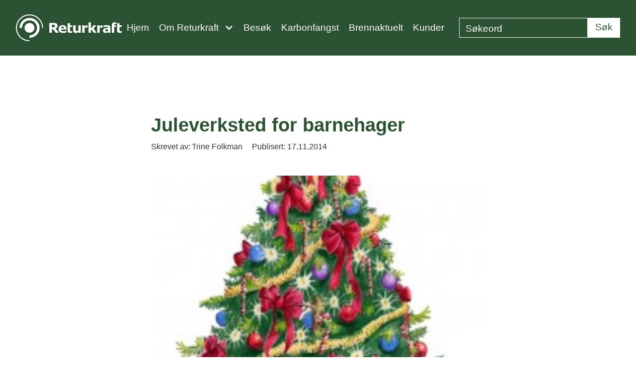

--- FILE ---
content_type: text/html
request_url: https://www.returkraft.no/blog/juleverksted-for-barnehager
body_size: 8352
content:
<!DOCTYPE html><!-- Last Published: Thu Jan 08 2026 11:39:45 GMT+0000 (Coordinated Universal Time) --><html data-wf-domain="www.returkraft.no" data-wf-page="63d7a63b4fc7c44ee802b5c1" data-wf-site="63d7a63b4fc7c4b2b802b5b9" lang="no" data-wf-collection="63d7a63b4fc7c4419502b5d8" data-wf-item-slug="juleverksted-for-barnehager"><head><meta charset="utf-8"/><title>Juleverksted for barnehager</title><meta content="" name="description"/><meta content="Juleverksted for barnehager" property="og:title"/><meta content="" property="og:description"/><meta content="https://cdn.prod.website-files.com/63d7a63b4fc7c40ded02b5ba/63d7a63b4fc7c41ac702b748_julgran-3-216x300.jpg" property="og:image"/><meta content="Juleverksted for barnehager" property="twitter:title"/><meta content="" property="twitter:description"/><meta content="https://cdn.prod.website-files.com/63d7a63b4fc7c40ded02b5ba/63d7a63b4fc7c41ac702b748_julgran-3-216x300.jpg" property="twitter:image"/><meta property="og:type" content="website"/><meta content="summary_large_image" name="twitter:card"/><meta content="width=device-width, initial-scale=1" name="viewport"/><meta content="txAZq8hKNle2GhWyqK4T4gxw9pdot2yt7kiVUWzUNm8" name="google-site-verification"/><link href="https://cdn.prod.website-files.com/63d7a63b4fc7c4b2b802b5b9/css/returkraft-v2.shared.0444a252c.css" rel="stylesheet" type="text/css" integrity="sha384-BESiUs/UjXGgjt6QPUT6PXJ4zVXVzOCcYpWm3DptUkNFzUdr+3KkiRK4GhOxW8Js" crossorigin="anonymous"/><link href="https://fonts.googleapis.com" rel="preconnect"/><link href="https://fonts.gstatic.com" rel="preconnect" crossorigin="anonymous"/><script src="https://ajax.googleapis.com/ajax/libs/webfont/1.6.26/webfont.js" type="text/javascript"></script><script type="text/javascript">WebFont.load({  google: {    families: ["Montserrat:100,100italic,200,200italic,300,300italic,400,400italic,500,500italic,600,600italic,700,700italic,800,800italic,900,900italic"]  }});</script><script type="text/javascript">!function(o,c){var n=c.documentElement,t=" w-mod-";n.className+=t+"js",("ontouchstart"in o||o.DocumentTouch&&c instanceof DocumentTouch)&&(n.className+=t+"touch")}(window,document);</script><link href="https://cdn.prod.website-files.com/63d7a63b4fc7c4b2b802b5b9/63d7a63b4fc7c43ad302b6c6_favicon%20Returkraft.png" rel="shortcut icon" type="image/x-icon"/><link href="https://cdn.prod.website-files.com/63d7a63b4fc7c4b2b802b5b9/63d7a63b4fc7c4033f02b6c7_webclip%20Returkraft.png" rel="apple-touch-icon"/><script defer type="text/javascript" src="https://api.pirsch.io/pirsch-extended.js"
    id="pirschextendedjs"
    data-code="DtEdG0YIn54AHTEixortHce0N1ziG5fa"></script>

<!-- [Attributes by Finsweet] Accessibility -->
<script defer src="https://cdn.jsdelivr.net/npm/@finsweet/attributes-a11y@1/a11y.js"></script>
<!-- Finsweet Cookie Consent -->
<script async src="https://cdn.jsdelivr.net/npm/@finsweet/cookie-consent@1/fs-cc.js" fs-cc-mode="opt-out"></script>
<style>
  .arrow-after:after {
    display: inline-block;
    content: '';
    -webkit-mask-size: contain;
    mask-size: contain;
    background-color: currentColor;
    -webkit-mask: url(https://cdn.prod.website-files.com/626f75c2b168525fe7ea67b7/6375fefde85990aced377ca7_614da448f176617853e1a6c8_external-link.svg) no-repeat 50% 50%;
    mask: url(https://cdn.prod.website-files.com/626f75c2b168525fe7ea67b7/6375fefde85990aced377ca7_614da448f176617853e1a6c8_external-link.svg) no-repeat 50% 50%;
    margin: 0.1em 0 0 0.3em;
    width: 0.75em;
    height: 0.68em;
  }

  a[target="_blank"]:after {  
    display: inline-block;
    content: '';
    -webkit-mask-size: contain;
    mask-size: contain;
    background-color: currentColor;
    -webkit-mask: url(https://cdn.prod.website-files.com/626f75c2b168525fe7ea67b7/6375fefde85990aced377ca7_614da448f176617853e1a6c8_external-link.svg) no-repeat 50% 50%;
    mask: url(https://cdn.prod.website-files.com/626f75c2b168525fe7ea67b7/6375fefde85990aced377ca7_614da448f176617853e1a6c8_external-link.svg) no-repeat 50% 50%;
    margin: -0.3em -0.2em -0.25em 0.05em;
    width: 1.1em;
    height: 1.1em;
  }

  /* Dont show an arrow on elements with the class "no-arrow" or linked images */

  a.no-arrow[target="_blank"]:after, figure a[target="_blank"]:after {  
    content: none;
  }
  
  /**
 * Visually hide an element, but leave it available for screen readers
 * @link https://github.com/h5bp/html5-boilerplate/blob/master/dist/css/main.css
 * @link http://snook.ca/archives/html_and_css/hiding-content-for-accessibility
 */
.screen-reader {
	border: 0;
	clip: rect(0 0 0 0);
	height: 1px;
	margin: -1px;
	overflow: hidden;
	padding: 0;
	position: absolute;
	white-space: nowrap;
	width: 1px;
}

/**
 * Extends the .screen-reader class to allow the element to be focusable when navigated to via the keyboard
 * @link https://github.com/h5bp/html5-boilerplate/blob/master/dist/css/main.css
 * @link https://www.drupal.org/node/897638
 */
.screen-reader-focusable:active,
.screen-reader-focusable:focus {
	clip: auto;
	height: auto;
	margin: 0;
	overflow: visible;
	position: static;
	white-space: normal;
	width: auto;
}
</style><style>#post_list{display: none;}</style>

<script>
  var Webflow = Webflow || [];
  Webflow.push(function () { 
    
    var next_href = $('#post_list .w--current').parent().next().find('a').attr('href');
    var previous_href = $('#post_list .w--current').parent().prev().find('a').attr('href');
    
    //if last post in list
    if(next_href == undefined) {
      next_href = $('#post_list').children().children().first().find('a').attr('href');
      $('#next_button').fadeOut(); //optional - remove if you want to loop to beginning
    }
    
    //if first post in list
    if(previous_href == undefined) {
      previous_href = $('#post_list').children().children().last().find('a').attr('href');
      $('#previous_button').fadeOut();  //optional - remove if you want to loop to end
    }
    
    //apply hrefs to next / previous buttons
    $('#next_button').attr('href', next_href);
    $('#previous_button').attr('href', previous_href);
    
  });
</script></head><body><nav class="nav-container background-color-green"><div class="w-embed"><a class="screen-reader screen-reader-focusable" href="#skip-target" id="skip-link">Hopp over navigasjon</a></div><div class="container-large is_nav"><div data-animation="default" data-collapse="medium" data-duration="400" data-easing="ease" data-easing2="ease" role="banner" class="navbar w-nav"><div class="container-large is-navbar"><a href="/" aria-label="main" role="navigation" class="w-nav-brand"><img src="https://cdn.prod.website-files.com/63d7a63b4fc7c4b2b802b5b9/63d7a63b4fc7c4a19502b5f0_Returkraft%20logo%20white.svg" aria-label="main" alt="Velkommen til Returkraft" role="navigation" class="image-8"/></a><nav role="navigation" class="nav-menu-wrapper w-nav-menu"><a href="/" class="navlink text-color-white w-nav-link">Hjem</a><div data-hover="false" data-delay="0" class="navlink w-dropdown"><div class="dropdown-toggle-2 w-dropdown-toggle"><div class="dropdown-icon w-icon-dropdown-toggle"></div><div class="text-color-white">Om Returkraft</div></div><nav class="dropdown-list-2 w-dropdown-list"><a href="/om-returkraft" class="dropdown-link text-color-white w-dropdown-link">Om Returkraft</a><a href="/virksomhetsstrategi" class="dropdown-link text-color-white w-dropdown-link">Virksomhetsstategi og årsrapporter</a><a href="/tall-og-fakta" class="dropdown-link text-color-white w-dropdown-link">Tall og fakta</a><a href="https://cdn.prod.website-files.com/63d7a63b4fc7c40ded02b5ba/67efa39fa8195dac4c699298_Tillatelse%20etter%20forurensingsloven%20for%20Returkraft%20AS_010425.pdf" target="_blank" class="dropdown-link text-color-white w-dropdown-link">Utslippstillatelse (PDF)</a><a href="/kontakt-oss" class="dropdown-link text-color-white w-dropdown-link">Kontakt oss</a><a href="/apenhetsloven" class="dropdown-link text-color-white w-dropdown-link">Åpenhetsloven</a></nav></div><a href="/besok" class="navlink text-color-white w-nav-link">Besøk</a><a href="/ccs-prosjekt" class="navlink text-color-white w-nav-link">Karbonfangst</a><a href="/brennaktuelt" class="navlink text-color-white w-nav-link">Brennaktuelt</a><a href="/kontakt-oss" class="navlink text-color-white w-nav-link">Kunder</a><form action="/search" class="search-wrapper w-form"><input class="search-field is-light w-input" maxlength="256" name="query" aria-label="Search" placeholder="Søkeord" role="search" type="search" id="search" required=""/><input type="submit" class="search-button-3 is-negative w-button" value="Søk"/></form></nav><div class="menu-button-4 w-nav-button"><div class="w-icon-nav-menu"></div></div></div></div></div></nav><main id="skip-target" class="main-content"><div class="container-large"><div class="side-menu-wrapper hide"><div class="narveier-text">Snarveier:</div><a href="/om-returkraft" class="submenu-links">Om Returkraft</a></div></div><div id="Vi-brenner-for-milj-et" class="max-width-full"><article class="container-small padding-large"><h1>Juleverksted for barnehager</h1><div class="publish-wrapper space-bottom"><div class="text-size-small margin-right">Skrevet av: </div><div class="text-size-small margin-right">Trine Folkman</div><div class="text-size-small margin-right margin-left">Publisert:</div><div class="text-size-small margin-right">17.11.2014</div></div><div class="image-wrapper"><img src="https://cdn.prod.website-files.com/63d7a63b4fc7c40ded02b5ba/63d7a63b4fc7c41ac702b748_julgran-3-216x300.jpg" loading="lazy" alt="" class="cover-image"/></div><div class="image-text w-dyn-bind-empty"></div><div class="blog-main-content"><p class="blog-ingress w-dyn-bind-empty"></p><div target="_blank" class="w-richtext"><p>Å jul med din glede og barnlige lyst...<br/><br/>Returkraft arrangerer juleverksted i uke 49 og 50 for barnehager. Vi tar barna med på  omvisning i anlegget før vi setter oss i Røysa. Der skal vi lage julepynt. Etterpå spiser vi medbragt matpakke. Returkraft serverer juice. Til slutt er det tid for herjing og lek i Røysa! <br/></p><p>Vi har fortsatt ledig på torsdag 11. desember og fredag 12. desember fra kl 9-11.<br/>Vi kan ta imot 17  barn og 5 voksne. <br/></p><p>Book besøk på besøksportalen vår portal.returkraft.no.</p><p><br/>Ta gjerne kontakt om dere har spørsmål: <br/>.<br/><br/> <br/></p></div></div><div class="buttons-wrapper"><a href="#" id="previous_button" class="green-button w-button">Forrige post</a><a href="#" id="next_button" class="green-button w-button">Neste post</a></div><div id="post_list" class="hide w-dyn-list"><div role="list" class="w-dyn-items"><div role="listitem" class="w-dyn-item"><a href="/blog/verdifullt-og-laererikt-samarbeid">Verdifullt og lærerikt samarbeid!</a></div><div role="listitem" class="w-dyn-item"><a href="/blog/konseptfase-godt-i-gang">Konseptfase godt i gang!</a></div><div role="listitem" class="w-dyn-item"><a href="/blog/ledig-stilling-operator">Ledig stilling: Operatør (Utløpt)</a></div><div role="listitem" class="w-dyn-item"><a href="/blog/ledig-stilling-fagarbeider-2">Ledig stilling: Fagarbeider (Utløpt)</a></div><div role="listitem" class="w-dyn-item"><a href="/blog/hvorfor-er-vi-opptatt-av-data-og-innsikt-ved-returkraft">Hvorfor er vi opptatt av data og innsikt ved Returkraft? </a></div><div role="listitem" class="w-dyn-item"><a href="/blog/hva-er-mangfold-og-hvorfor-er-det-viktig">Hva er mangfold og hvorfor er det viktig?</a></div><div role="listitem" class="w-dyn-item"><a href="/blog/iso-sertifisering---et-viktig-virkemiddel-for-a-na-vare-mal">ISO-sertifisering – et viktig virkemiddel for å nå våre mål!</a></div><div role="listitem" class="w-dyn-item"><a href="/blog/5s---hvorfor-skal-vi-drive-med-det">5S – hvorfor skal vi drive med det? </a></div><div role="listitem" class="w-dyn-item"><a href="/blog/www-returkraft-no-blog">En innholdsrik uke er over</a></div><div role="listitem" class="w-dyn-item"><a href="/blog/mangfold-og-mangfoldsledelse">Mangfold og mangfoldsledelse</a></div><div role="listitem" class="w-dyn-item"><a href="/blog/revisjonsstans-naermer-seg-med-stormskritt">Revisjonsstans nærmer seg med stormskritt</a></div><div role="listitem" class="w-dyn-item"><a href="/blog/rammevilkar-for-ccs">Rammevilkår for CCS</a></div><div role="listitem" class="w-dyn-item"><a href="/blog/enighet-om-forsikringsoppgjor">Enighet om forsikringsoppgjør</a></div><div role="listitem" class="w-dyn-item"><a href="/blog/ledig-laerlingplass---kjemiprosessfag">Ledig lærlingplass - Kjemiprosessfag (Utløpt)</a></div><div role="listitem" class="w-dyn-item"><a href="/blog/foreldre--og-foresattedag-med-bedriftsbesok-og--omvisning">Foreldre- og foresattedag med bedriftsbesøk og omvisning</a></div><div role="listitem" class="w-dyn-item"><a href="/blog/jenter-teknologi-bedriftsbesok-pa-returkraft">Jenter &amp; Teknologi bedriftsbesøk på Returkraft</a></div><div role="listitem" class="w-dyn-item"><a href="/blog/benedichte-limmesand-hellestol-blir-prosjektdirektor-for-karbonfangst">Benedichte Limmesand Hellestøl blir prosjektdirektør for karbonfangst</a></div><div role="listitem" class="w-dyn-item"><a href="/blog/thomas-helle-blir-ny-markedssjef">Vi ønsker vår nye markedssjef velkommen</a></div><div role="listitem" class="w-dyn-item"><a href="/blog/karbonfangst-og-lagring-espen-barth-eide">Klima- og miljøminister Espen Barth Eide besøkte fangstpiloten</a></div><div role="listitem" class="w-dyn-item"><a href="/blog/besokstjenesten-og-den-arlige-vedlikeholdsstansen">Besøkskapsitet under årlig vedlikeholdsstans</a></div><div role="listitem" class="w-dyn-item"><a href="/blog/politisk-arrangement-om-karbonfangst-og-lagring-ccs-pa-arendalsuka-2023">Politisk arrangement om karbonfangst og -lagring (CCS) på Arendalsuka 2023.</a></div><div role="listitem" class="w-dyn-item"><a href="/blog/returkraft-soker-prosjektdirektor-for-karbonfangstanlegg">Returkraft søker prosjektdirektør for karbonfangstanlegg (Utløpt)</a></div><div role="listitem" class="w-dyn-item"><a href="/blog/returkrafts-nye-virksomhetsstrategi-sammen-skaper-vi-en-gronn-og-trygg-framtid">Returkrafts nye virksomhetsstrategi – Sammen skaper vi en grønn og trygg framtid </a></div><div role="listitem" class="w-dyn-item"><a href="/blog/returkraft-soker-markedssjef">Returkraft søker markedssjef (Utløpt)</a></div><div role="listitem" class="w-dyn-item"><a href="/blog/ledig-stilling-som-driftsoperator-i-et-av-europas-mest-moderne-forbrenningsanlegg">Ledig stilling som driftsoperatør på Returkraft (Utløpt)</a></div><div role="listitem" class="w-dyn-item"><a href="/blog/returkraft-soker-ny-okonomisjef-cfo">Returkraft søker ny økonomisjef/CFO (Utløpt)</a></div><div role="listitem" class="w-dyn-item"><a href="/blog/ministerbesok-pa-returkraft">Ministerbesøk på Returkraft</a></div><div role="listitem" class="w-dyn-item"><a href="/blog/lansering-av-handboken-ccs-for-avfallsforbrenning">Lansering av håndboken CCS for Avfallsforbrenning</a></div><div role="listitem" class="w-dyn-item"><a href="/blog/pressemelding-ansettelse-av-administrerende-direktor-ved-returkraft-as">Pressemelding: Ansettelse av Administrerende Direktør ved Returkraft AS</a></div><div role="listitem" class="w-dyn-item"><a href="/blog/returkraft-soker-ny-administrerende-direktor">Returkraft søker ny administrerende direktør (Utløpt)</a></div><div role="listitem" class="w-dyn-item"><a href="/blog/besok-pa-returkraft-skolestua-klargjores-til-apning">Skolestua klargjøres til åpning</a></div><div role="listitem" class="w-dyn-item"><a href="/blog/returkraft-klar-for-ny-vedlikeholdsstans">Returkraft klar for ny vedlikeholdsstans</a></div><div role="listitem" class="w-dyn-item"><a href="/blog/returkraft-soker-formidlings-og-servicemedarbeider">Returkraft søker Formidlings- og servicemedarbeider</a></div><div role="listitem" class="w-dyn-item"><a href="/blog/hosten-2022-soker-returkraft-ny-laerling-i-kjemiprosess">Høsten 2022 søker Returkraft ny lærling i kjemiprosess (Utløpt)</a></div><div role="listitem" class="w-dyn-item"><a href="/blog/endelig-i-gang-igjen-pa-returkraft">Endelig i gang igjen på Returkraft</a></div><div role="listitem" class="w-dyn-item"><a href="/blog/slik-kommer-returkraft-styrket-ut-av-krisen">Slik kommer Returkraft styrket ut av krisen</a></div><div role="listitem" class="w-dyn-item"><a href="/blog/nissen-er-pa-plass">Nissen er på plass</a></div><div role="listitem" class="w-dyn-item"><a href="/blog/siste-innspurt-for-gjenapning">Siste innspurt før gjenåpning</a></div><div role="listitem" class="w-dyn-item"><a href="/blog/eksplosjon-pa-returkraft">Eksplosjon på Returkraft</a></div><div role="listitem" class="w-dyn-item"><a href="/blog/returkraft-melder-seg-ut-av-avfall-norge">Returkraft melder seg ut av Avfall Norge</a></div><div role="listitem" class="w-dyn-item"><a href="/blog/ledig-stilling-driftsoperator">Ledig stilling: Driftsoperatør [UTLØPT]</a></div><div role="listitem" class="w-dyn-item"><a href="/blog/ledig-stilling-fagarbeider">Ledig stilling: Fagarbeider [UTLØPT]</a></div><div role="listitem" class="w-dyn-item"><a href="/blog/karbonfangst-ikke-bare-for-oslo">Karbonfangst: Ikke bare for Oslo</a></div><div role="listitem" class="w-dyn-item"><a href="/blog/karbonfangst-et-steg-naermere-realisering">Karbonfangst – et steg nærmere realisering</a></div><div role="listitem" class="w-dyn-item"><a href="/blog/ledig-stilling-vedlikeholdssjef">Ledig stilling: Vedlikeholdssjef [Utløpt]</a></div><div role="listitem" class="w-dyn-item"><a href="/blog/brann-pa-returkraft">Brann på Returkraft</a></div><div role="listitem" class="w-dyn-item"><a href="/blog/returkraft-far-million-stotte-til-karbonfangst-utredning">Million-støtte til karbonfangst-utredning</a></div><div role="listitem" class="w-dyn-item"><a href="/blog/korona-situasjonen-pa-returkraft">Korona-situasjonen på Returkraft</a></div><div role="listitem" class="w-dyn-item"><a href="/blog/ledig-stilling-fagarbeider-automasjon">Ledig stilling: Fagarbeider automasjon [UTLØPT]</a></div><div role="listitem" class="w-dyn-item"><a href="/blog/returkraft-soker-kjemiprosess-laerling">Returkraft søker kjemiprosess-lærling! [UTLØPT]</a></div><div role="listitem" class="w-dyn-item"><a href="/blog/co2-fangst-i-vinden">CO2-fangst i vinden</a></div><div role="listitem" class="w-dyn-item"><a href="/blog/vi-soker-industrimekaniker-laerling">Vi søker industrimekaniker-lærling! [UTLØPT]</a></div><div role="listitem" class="w-dyn-item"><a href="/blog/returkraft-etablerer-skandinavisk-strategisk-samarbeid-om-karbonfangst">Returkraft etablerer skandinavisk strategisk samarbeid om karbonfangst</a></div><div role="listitem" class="w-dyn-item"><a href="/blog/returkraft-er-ingen-utslippsynder">Returkraft er ingen utslippsynder!</a></div><div role="listitem" class="w-dyn-item"><a href="/blog/generalforsamling-og-rekordtall-for-2018">Generalforsamling og rekordtall for 2018</a></div><div role="listitem" class="w-dyn-item"><a href="/blog/intervju-med-leder-for-strategisk-vedlikehold-jostein-mosby">Intervju med leder for Strategisk vedlikehold, Jostein Mosby</a></div><div role="listitem" class="w-dyn-item"><a href="/blog/8543">8543</a></div><div role="listitem" class="w-dyn-item"><a href="/blog/hjelp-til-med-juleopprydningen">Hjelp til med juleopprydningen</a></div><div role="listitem" class="w-dyn-item"><a href="/blog/returkraft-deltar-pa-ombruksuka">Returkraft deltar på Ombruksuka!</a></div><div role="listitem" class="w-dyn-item"><a href="/blog/bytter-avfall-for-a-fa-ut-mer-energi">Bytter avfall for å få ut mer energi</a></div><div role="listitem" class="w-dyn-item"><a href="/blog/apning-av-nytt-mottaksanlegg-farlig-avfall">Åpning av nytt mottaksanlegg farlig avfall</a></div><div role="listitem" class="w-dyn-item"><a href="/blog/om-a-klandre-sykehuset-for-sykdom">Om å klandre sykehuset for sykdom</a></div><div role="listitem" class="w-dyn-item"><a href="/blog/sommerstopp-2018">Sommerstopp 2018</a></div><div role="listitem" class="w-dyn-item"><a href="/blog/kunst-mot-marin-forsopling">Kunst mot marin forsøpling</a></div><div role="listitem" class="w-dyn-item"><a href="/blog/sjekker-alt-avfall-for-radioaktivitet">Sjekker alt avfall for radioaktivitet</a></div><div role="listitem" class="w-dyn-item"><a href="/blog/dette-ma-du-ikke-kaste-rett-i-sopla">Dette må du IKKE kaste rett i søpla!</a></div><div role="listitem" class="w-dyn-item"><a href="/blog/returkraft-er-landets-friskeste-gjenvinningsbedrift">Returkraft er landets friskeste gjenvinningsbedrift</a></div><div role="listitem" class="w-dyn-item"><a href="/blog/1-million-tonn">1 million tonn!!</a></div><div role="listitem" class="w-dyn-item"><a href="/blog/bystyret-sluttbehandler-rentesaken">Bystyret sluttbehandler rentesaken</a></div><div role="listitem" class="w-dyn-item"><a href="/blog/med-onske-om-en-god-sommer">Med ønske om en god sommer!</a></div><div role="listitem" class="w-dyn-item"><a href="/blog/gransking-avsluttet-forlik-med-nordea">Gransking avsluttet; forlik med Nordea</a></div><div role="listitem" class="w-dyn-item"><a href="/blog/viktig-fagsamling-for-driftsoperatorer">Viktig fagsamling for driftsoperatører</a></div><div role="listitem" class="w-dyn-item"><a href="/blog/renteavtaler-ma-bokfores-annerledes">Renteavtaler må bokføres annerledes</a></div><div role="listitem" class="w-dyn-item"><a href="/blog/driftsseminar-26-27-april">Driftsseminar 26.-27.april 2017</a></div><div role="listitem" class="w-dyn-item"><a href="/blog/vi-lofter-blikket">Vi løfter blikket</a></div><div role="listitem" class="w-dyn-item"><a href="/blog/god-jul">God jul!</a></div><div role="listitem" class="w-dyn-item"><a href="/blog/en-baerekraftig-utvikling-med-energigjenvinning">En bærekraftig utvikling med energigjenvinning</a></div><div role="listitem" class="w-dyn-item"><a href="/blog/revisjonsstans-2016">Revisjonsstans 2016</a></div><div role="listitem" class="w-dyn-item"><a href="/blog/klar-til-a-ta-i-et-tak">Klar til å ta i et tak</a></div><div role="listitem" class="w-dyn-item"><a href="/blog/energioptimalisering-pa-dagsorden">Energioptimalisering på dagsorden</a></div><div role="listitem" class="w-dyn-item"><a href="/blog/fra-miljoproblem-til-ressurs">Fra miljøproblem til ressurs</a></div><div role="listitem" class="w-dyn-item"><a href="/blog/returkraftskolen-5-ar">Returkraftskolen 5 år</a></div><div role="listitem" class="w-dyn-item"><a href="/blog/avfallspolitisk-kortslutning">Avfallspolitisk kortslutning</a></div><div role="listitem" class="w-dyn-item"><a href="/blog/futura-bellaforum">Future Bellatorum</a></div><div role="listitem" class="w-dyn-item"><a href="/blog/er-vi-slappe">Er vi slappe?</a></div><div role="listitem" class="w-dyn-item"><a href="/blog/temmelig-pinlig">Temmelig pinlig</a></div><div role="listitem" class="w-dyn-item"><a href="/blog/to-apne-arrangementer">To åpne arrangementer</a></div><div role="listitem" class="w-dyn-item"><a href="/blog/miljomyndighetene-sier-fortsatt-ja-til-40-000-soppel-vogntog">Miljømyndighetene sier fortsatt Ja til 40 000 søppel-vogntog</a></div><div role="listitem" class="w-dyn-item"><a href="/blog/returkunst-lyden-av-gjenvinning">Returkunst - lyden av gjenvinning</a></div><div role="listitem" class="w-dyn-item"><a href="/blog/laering-tett-pa-naering">Læring tett på næring</a></div><div role="listitem" class="w-dyn-item"><a href="/blog/arets-revisjonsstans">Årets revisjonsstans</a></div><div role="listitem" class="w-dyn-item"><a href="/blog/vrake-kritisk-eier">Vrake kritisk eier?</a></div><div role="listitem" class="w-dyn-item"><a href="/blog/ingen-darlig-nyhet-for-liten-ingen-god-nyhet-stor-nok">Ingen dårlig nyhet for liten - ingen god nyhet stor nok</a></div><div role="listitem" class="w-dyn-item"><a href="/blog/40-000-timer">40 000 timer!</a></div><div role="listitem" class="w-dyn-item"><a href="/blog/huseiernes-gransking">Huseiernes gransking!</a></div><div role="listitem" class="w-dyn-item"><a href="/blog/vi-har-ledige-dager-for-omvisning-i-mai-og-juni">Vi har ledige dager for omvisning i mai og juni.</a></div><div role="listitem" class="w-dyn-item"><a href="/blog/tusen-takk-for-alle-besok">Tusen takk for alle besøk</a></div><div role="listitem" class="w-dyn-item"><a href="/blog/hoyesterett-avviste-anken">Høyesterett avviste anken</a></div><div role="listitem" class="w-dyn-item"><a href="/blog/juleverksted-for-barnehager" aria-current="page" class="w--current">Juleverksted for barnehager</a></div><div role="listitem" class="w-dyn-item"><a href="/blog/kom-pa-omvisning">Kom på omvisning!</a></div></div></div></article></div></main><footer class="section-2"><div class="max-width-full"><div class="container-large padding-large"><div class="row-2 w-row"><div class="column-21 w-col w-col-4 w-col-tiny-tiny-stack"><img src="https://cdn.prod.website-files.com/63d7a63b4fc7c4b2b802b5b9/63d7a63b4fc7c4a19502b5f0_Returkraft%20logo%20white.svg" width="150" alt="" class="image"/><div class="footer-tekst">Setesdalsveien 205, 4618 Kristiansand</div><div class="footer-tekst">Telefon <a href="tel:95846000" class="footer-textlink text-color-white">958 46 000</a><br/></div><div class="footer-tekst">Organisasjonsnummer: <a href="#" class="footer-textlink text-color-white">991 590 463</a></div><div class="footer-tekst"><a href="https://www.facebook.com/Returkraft/?ref=br_rs" target="_blank" class="footer-tekstlink">Følg oss på Facebook</a></div></div><div class="column-2 w-col w-col-2 w-col-tiny-tiny-stack"><div class="footer-tekst"><a href="/om-returkraft" class="footer-link">Om Returkraft</a></div><div class="footer-tekst"><a href="/om-returkraft" class="footer-link">Eiere</a></div><div class="footer-tekst"><a href="/om-returkraft" class="footer-link">Styre</a></div><div class="footer-tekst"><a href="/om-returkraft" class="footer-link">Organisasjon</a></div><div class="footer-tekst"><a href="/gdpr" class="footer-link">Personvern</a></div><div class="footer-tekst"><a href="/sidekart" class="footer-link">Sidekart</a></div></div><div class="column-3 w-col w-col-2 w-col-tiny-tiny-stack"><div class="footer-tekst"><a href="/tall-og-fakta" class="footer-link">Tall og fakta</a></div><div class="footer-tekst"><a href="/historie" class="footer-link">Vår historie</a></div><div class="footer-tekst"><a href="/hms" class="footer-link">HMS</a></div><div class="footer-tekst"><a href="/naeringsdrivende" class="footer-link">Næringsdrivende</a></div></div><div class="column-4 w-col w-col-2 w-col-tiny-tiny-stack"><div class="footer-tekst"><a href="/kontakt-oss" class="footer-link">Kontakt oss</a></div><a href="https://uustatus.no/nb/erklaringer/publisert/3125c3b7-724a-496a-b395-1ee310a9fdc1" target="_blank" class="footer-link">Tilgjengelighets-erklæring (PDF)</a><div class="presse-tekstlink">Presse</div></div><div class="column-5 w-col w-col-2 w-col-tiny-tiny-stack"><div class="footer-tekst"><a href="/brennaktuelt" class="footer-link">Brennaktuelt</a></div></div></div></div></div></footer><script src="https://d3e54v103j8qbb.cloudfront.net/js/jquery-3.5.1.min.dc5e7f18c8.js?site=63d7a63b4fc7c4b2b802b5b9" type="text/javascript" integrity="sha256-9/aliU8dGd2tb6OSsuzixeV4y/faTqgFtohetphbbj0=" crossorigin="anonymous"></script><script src="https://cdn.prod.website-files.com/63d7a63b4fc7c4b2b802b5b9/js/returkraft-v2.schunk.38599abeb76d5aa9.js" type="text/javascript" integrity="sha384-6ZJbrNigDCTQTPBFQy/kVsAE/sKLgBgaty9tYgi3+9DR6FNCsG3arRalZJ+Y586F" crossorigin="anonymous"></script><script src="https://cdn.prod.website-files.com/63d7a63b4fc7c4b2b802b5b9/js/returkraft-v2.3ac4da57.8a844392d8cdd990.js" type="text/javascript" integrity="sha384-0KaCuXT/nrHclMg2upcES+4YKftast6QoyV1oopEmg7N0ZdUNOk6ZOJURV7UEJjK" crossorigin="anonymous"></script><script>
  document.getElementById('skip-link').addEventListener('click', function(e) {
    e.preventDefault();
    var target = document.getElementById('skip-target');
    target.setAttribute('tabindex', '-1');
    target.focus();
  });
</script></body></html>

--- FILE ---
content_type: text/css
request_url: https://cdn.prod.website-files.com/63d7a63b4fc7c4b2b802b5b9/css/returkraft-v2.shared.0444a252c.css
body_size: 21845
content:
html {
  -webkit-text-size-adjust: 100%;
  -ms-text-size-adjust: 100%;
  font-family: sans-serif;
}

body {
  margin: 0;
}

article, aside, details, figcaption, figure, footer, header, hgroup, main, menu, nav, section, summary {
  display: block;
}

audio, canvas, progress, video {
  vertical-align: baseline;
  display: inline-block;
}

audio:not([controls]) {
  height: 0;
  display: none;
}

[hidden], template {
  display: none;
}

a {
  background-color: #0000;
}

a:active, a:hover {
  outline: 0;
}

abbr[title] {
  border-bottom: 1px dotted;
}

b, strong {
  font-weight: bold;
}

dfn {
  font-style: italic;
}

h1 {
  margin: .67em 0;
  font-size: 2em;
}

mark {
  color: #000;
  background: #ff0;
}

small {
  font-size: 80%;
}

sub, sup {
  vertical-align: baseline;
  font-size: 75%;
  line-height: 0;
  position: relative;
}

sup {
  top: -.5em;
}

sub {
  bottom: -.25em;
}

img {
  border: 0;
}

svg:not(:root) {
  overflow: hidden;
}

hr {
  box-sizing: content-box;
  height: 0;
}

pre {
  overflow: auto;
}

code, kbd, pre, samp {
  font-family: monospace;
  font-size: 1em;
}

button, input, optgroup, select, textarea {
  color: inherit;
  font: inherit;
  margin: 0;
}

button {
  overflow: visible;
}

button, select {
  text-transform: none;
}

button, html input[type="button"], input[type="reset"] {
  -webkit-appearance: button;
  cursor: pointer;
}

button[disabled], html input[disabled] {
  cursor: default;
}

button::-moz-focus-inner, input::-moz-focus-inner {
  border: 0;
  padding: 0;
}

input {
  line-height: normal;
}

input[type="checkbox"], input[type="radio"] {
  box-sizing: border-box;
  padding: 0;
}

input[type="number"]::-webkit-inner-spin-button, input[type="number"]::-webkit-outer-spin-button {
  height: auto;
}

input[type="search"] {
  -webkit-appearance: none;
}

input[type="search"]::-webkit-search-cancel-button, input[type="search"]::-webkit-search-decoration {
  -webkit-appearance: none;
}

legend {
  border: 0;
  padding: 0;
}

textarea {
  overflow: auto;
}

optgroup {
  font-weight: bold;
}

table {
  border-collapse: collapse;
  border-spacing: 0;
}

td, th {
  padding: 0;
}

@font-face {
  font-family: webflow-icons;
  src: url("[data-uri]") format("truetype");
  font-weight: normal;
  font-style: normal;
}

[class^="w-icon-"], [class*=" w-icon-"] {
  speak: none;
  font-variant: normal;
  text-transform: none;
  -webkit-font-smoothing: antialiased;
  -moz-osx-font-smoothing: grayscale;
  font-style: normal;
  font-weight: normal;
  line-height: 1;
  font-family: webflow-icons !important;
}

.w-icon-slider-right:before {
  content: "";
}

.w-icon-slider-left:before {
  content: "";
}

.w-icon-nav-menu:before {
  content: "";
}

.w-icon-arrow-down:before, .w-icon-dropdown-toggle:before {
  content: "";
}

.w-icon-file-upload-remove:before {
  content: "";
}

.w-icon-file-upload-icon:before {
  content: "";
}

* {
  box-sizing: border-box;
}

html {
  height: 100%;
}

body {
  color: #333;
  background-color: #fff;
  min-height: 100%;
  margin: 0;
  font-family: Arial, sans-serif;
  font-size: 14px;
  line-height: 20px;
}

img {
  vertical-align: middle;
  max-width: 100%;
  display: inline-block;
}

html.w-mod-touch * {
  background-attachment: scroll !important;
}

.w-block {
  display: block;
}

.w-inline-block {
  max-width: 100%;
  display: inline-block;
}

.w-clearfix:before, .w-clearfix:after {
  content: " ";
  grid-area: 1 / 1 / 2 / 2;
  display: table;
}

.w-clearfix:after {
  clear: both;
}

.w-hidden {
  display: none;
}

.w-button {
  color: #fff;
  line-height: inherit;
  cursor: pointer;
  background-color: #3898ec;
  border: 0;
  border-radius: 0;
  padding: 9px 15px;
  text-decoration: none;
  display: inline-block;
}

input.w-button {
  -webkit-appearance: button;
}

html[data-w-dynpage] [data-w-cloak] {
  color: #0000 !important;
}

.w-code-block {
  margin: unset;
}

pre.w-code-block code {
  all: inherit;
}

.w-optimization {
  display: contents;
}

.w-webflow-badge, .w-webflow-badge > img {
  box-sizing: unset;
  width: unset;
  height: unset;
  max-height: unset;
  max-width: unset;
  min-height: unset;
  min-width: unset;
  margin: unset;
  padding: unset;
  float: unset;
  clear: unset;
  border: unset;
  border-radius: unset;
  background: unset;
  background-image: unset;
  background-position: unset;
  background-size: unset;
  background-repeat: unset;
  background-origin: unset;
  background-clip: unset;
  background-attachment: unset;
  background-color: unset;
  box-shadow: unset;
  transform: unset;
  direction: unset;
  font-family: unset;
  font-weight: unset;
  color: unset;
  font-size: unset;
  line-height: unset;
  font-style: unset;
  font-variant: unset;
  text-align: unset;
  letter-spacing: unset;
  -webkit-text-decoration: unset;
  text-decoration: unset;
  text-indent: unset;
  text-transform: unset;
  list-style-type: unset;
  text-shadow: unset;
  vertical-align: unset;
  cursor: unset;
  white-space: unset;
  word-break: unset;
  word-spacing: unset;
  word-wrap: unset;
  transition: unset;
}

.w-webflow-badge {
  white-space: nowrap;
  cursor: pointer;
  box-shadow: 0 0 0 1px #0000001a, 0 1px 3px #0000001a;
  visibility: visible !important;
  opacity: 1 !important;
  z-index: 2147483647 !important;
  color: #aaadb0 !important;
  overflow: unset !important;
  background-color: #fff !important;
  border-radius: 3px !important;
  width: auto !important;
  height: auto !important;
  margin: 0 !important;
  padding: 6px !important;
  font-size: 12px !important;
  line-height: 14px !important;
  text-decoration: none !important;
  display: inline-block !important;
  position: fixed !important;
  inset: auto 12px 12px auto !important;
  transform: none !important;
}

.w-webflow-badge > img {
  position: unset;
  visibility: unset !important;
  opacity: 1 !important;
  vertical-align: middle !important;
  display: inline-block !important;
}

h1, h2, h3, h4, h5, h6 {
  margin-bottom: 10px;
  font-weight: bold;
}

h1 {
  margin-top: 20px;
  font-size: 38px;
  line-height: 44px;
}

h2 {
  margin-top: 20px;
  font-size: 32px;
  line-height: 36px;
}

h3 {
  margin-top: 20px;
  font-size: 24px;
  line-height: 30px;
}

h4 {
  margin-top: 10px;
  font-size: 18px;
  line-height: 24px;
}

h5 {
  margin-top: 10px;
  font-size: 14px;
  line-height: 20px;
}

h6 {
  margin-top: 10px;
  font-size: 12px;
  line-height: 18px;
}

p {
  margin-top: 0;
  margin-bottom: 10px;
}

blockquote {
  border-left: 5px solid #e2e2e2;
  margin: 0 0 10px;
  padding: 10px 20px;
  font-size: 18px;
  line-height: 22px;
}

figure {
  margin: 0 0 10px;
}

figcaption {
  text-align: center;
  margin-top: 5px;
}

ul, ol {
  margin-top: 0;
  margin-bottom: 10px;
  padding-left: 40px;
}

.w-list-unstyled {
  padding-left: 0;
  list-style: none;
}

.w-embed:before, .w-embed:after {
  content: " ";
  grid-area: 1 / 1 / 2 / 2;
  display: table;
}

.w-embed:after {
  clear: both;
}

.w-video {
  width: 100%;
  padding: 0;
  position: relative;
}

.w-video iframe, .w-video object, .w-video embed {
  border: none;
  width: 100%;
  height: 100%;
  position: absolute;
  top: 0;
  left: 0;
}

fieldset {
  border: 0;
  margin: 0;
  padding: 0;
}

button, [type="button"], [type="reset"] {
  cursor: pointer;
  -webkit-appearance: button;
  border: 0;
}

.w-form {
  margin: 0 0 15px;
}

.w-form-done {
  text-align: center;
  background-color: #ddd;
  padding: 20px;
  display: none;
}

.w-form-fail {
  background-color: #ffdede;
  margin-top: 10px;
  padding: 10px;
  display: none;
}

label {
  margin-bottom: 5px;
  font-weight: bold;
  display: block;
}

.w-input, .w-select {
  color: #333;
  vertical-align: middle;
  background-color: #fff;
  border: 1px solid #ccc;
  width: 100%;
  height: 38px;
  margin-bottom: 10px;
  padding: 8px 12px;
  font-size: 14px;
  line-height: 1.42857;
  display: block;
}

.w-input::placeholder, .w-select::placeholder {
  color: #999;
}

.w-input:focus, .w-select:focus {
  border-color: #3898ec;
  outline: 0;
}

.w-input[disabled], .w-select[disabled], .w-input[readonly], .w-select[readonly], fieldset[disabled] .w-input, fieldset[disabled] .w-select {
  cursor: not-allowed;
}

.w-input[disabled]:not(.w-input-disabled), .w-select[disabled]:not(.w-input-disabled), .w-input[readonly], .w-select[readonly], fieldset[disabled]:not(.w-input-disabled) .w-input, fieldset[disabled]:not(.w-input-disabled) .w-select {
  background-color: #eee;
}

textarea.w-input, textarea.w-select {
  height: auto;
}

.w-select {
  background-color: #f3f3f3;
}

.w-select[multiple] {
  height: auto;
}

.w-form-label {
  cursor: pointer;
  margin-bottom: 0;
  font-weight: normal;
  display: inline-block;
}

.w-radio {
  margin-bottom: 5px;
  padding-left: 20px;
  display: block;
}

.w-radio:before, .w-radio:after {
  content: " ";
  grid-area: 1 / 1 / 2 / 2;
  display: table;
}

.w-radio:after {
  clear: both;
}

.w-radio-input {
  float: left;
  margin: 3px 0 0 -20px;
  line-height: normal;
}

.w-file-upload {
  margin-bottom: 10px;
  display: block;
}

.w-file-upload-input {
  opacity: 0;
  z-index: -100;
  width: .1px;
  height: .1px;
  position: absolute;
  overflow: hidden;
}

.w-file-upload-default, .w-file-upload-uploading, .w-file-upload-success {
  color: #333;
  display: inline-block;
}

.w-file-upload-error {
  margin-top: 10px;
  display: block;
}

.w-file-upload-default.w-hidden, .w-file-upload-uploading.w-hidden, .w-file-upload-error.w-hidden, .w-file-upload-success.w-hidden {
  display: none;
}

.w-file-upload-uploading-btn {
  cursor: pointer;
  background-color: #fafafa;
  border: 1px solid #ccc;
  margin: 0;
  padding: 8px 12px;
  font-size: 14px;
  font-weight: normal;
  display: flex;
}

.w-file-upload-file {
  background-color: #fafafa;
  border: 1px solid #ccc;
  flex-grow: 1;
  justify-content: space-between;
  margin: 0;
  padding: 8px 9px 8px 11px;
  display: flex;
}

.w-file-upload-file-name {
  font-size: 14px;
  font-weight: normal;
  display: block;
}

.w-file-remove-link {
  cursor: pointer;
  width: auto;
  height: auto;
  margin-top: 3px;
  margin-left: 10px;
  padding: 3px;
  display: block;
}

.w-icon-file-upload-remove {
  margin: auto;
  font-size: 10px;
}

.w-file-upload-error-msg {
  color: #ea384c;
  padding: 2px 0;
  display: inline-block;
}

.w-file-upload-info {
  padding: 0 12px;
  line-height: 38px;
  display: inline-block;
}

.w-file-upload-label {
  cursor: pointer;
  background-color: #fafafa;
  border: 1px solid #ccc;
  margin: 0;
  padding: 8px 12px;
  font-size: 14px;
  font-weight: normal;
  display: inline-block;
}

.w-icon-file-upload-icon, .w-icon-file-upload-uploading {
  width: 20px;
  margin-right: 8px;
  display: inline-block;
}

.w-icon-file-upload-uploading {
  height: 20px;
}

.w-container {
  max-width: 940px;
  margin-left: auto;
  margin-right: auto;
}

.w-container:before, .w-container:after {
  content: " ";
  grid-area: 1 / 1 / 2 / 2;
  display: table;
}

.w-container:after {
  clear: both;
}

.w-container .w-row {
  margin-left: -10px;
  margin-right: -10px;
}

.w-row:before, .w-row:after {
  content: " ";
  grid-area: 1 / 1 / 2 / 2;
  display: table;
}

.w-row:after {
  clear: both;
}

.w-row .w-row {
  margin-left: 0;
  margin-right: 0;
}

.w-col {
  float: left;
  width: 100%;
  min-height: 1px;
  padding-left: 10px;
  padding-right: 10px;
  position: relative;
}

.w-col .w-col {
  padding-left: 0;
  padding-right: 0;
}

.w-col-1 {
  width: 8.33333%;
}

.w-col-2 {
  width: 16.6667%;
}

.w-col-3 {
  width: 25%;
}

.w-col-4 {
  width: 33.3333%;
}

.w-col-5 {
  width: 41.6667%;
}

.w-col-6 {
  width: 50%;
}

.w-col-7 {
  width: 58.3333%;
}

.w-col-8 {
  width: 66.6667%;
}

.w-col-9 {
  width: 75%;
}

.w-col-10 {
  width: 83.3333%;
}

.w-col-11 {
  width: 91.6667%;
}

.w-col-12 {
  width: 100%;
}

.w-hidden-main {
  display: none !important;
}

@media screen and (max-width: 991px) {
  .w-container {
    max-width: 728px;
  }

  .w-hidden-main {
    display: inherit !important;
  }

  .w-hidden-medium {
    display: none !important;
  }

  .w-col-medium-1 {
    width: 8.33333%;
  }

  .w-col-medium-2 {
    width: 16.6667%;
  }

  .w-col-medium-3 {
    width: 25%;
  }

  .w-col-medium-4 {
    width: 33.3333%;
  }

  .w-col-medium-5 {
    width: 41.6667%;
  }

  .w-col-medium-6 {
    width: 50%;
  }

  .w-col-medium-7 {
    width: 58.3333%;
  }

  .w-col-medium-8 {
    width: 66.6667%;
  }

  .w-col-medium-9 {
    width: 75%;
  }

  .w-col-medium-10 {
    width: 83.3333%;
  }

  .w-col-medium-11 {
    width: 91.6667%;
  }

  .w-col-medium-12 {
    width: 100%;
  }

  .w-col-stack {
    width: 100%;
    left: auto;
    right: auto;
  }
}

@media screen and (max-width: 767px) {
  .w-hidden-main, .w-hidden-medium {
    display: inherit !important;
  }

  .w-hidden-small {
    display: none !important;
  }

  .w-row, .w-container .w-row {
    margin-left: 0;
    margin-right: 0;
  }

  .w-col {
    width: 100%;
    left: auto;
    right: auto;
  }

  .w-col-small-1 {
    width: 8.33333%;
  }

  .w-col-small-2 {
    width: 16.6667%;
  }

  .w-col-small-3 {
    width: 25%;
  }

  .w-col-small-4 {
    width: 33.3333%;
  }

  .w-col-small-5 {
    width: 41.6667%;
  }

  .w-col-small-6 {
    width: 50%;
  }

  .w-col-small-7 {
    width: 58.3333%;
  }

  .w-col-small-8 {
    width: 66.6667%;
  }

  .w-col-small-9 {
    width: 75%;
  }

  .w-col-small-10 {
    width: 83.3333%;
  }

  .w-col-small-11 {
    width: 91.6667%;
  }

  .w-col-small-12 {
    width: 100%;
  }
}

@media screen and (max-width: 479px) {
  .w-container {
    max-width: none;
  }

  .w-hidden-main, .w-hidden-medium, .w-hidden-small {
    display: inherit !important;
  }

  .w-hidden-tiny {
    display: none !important;
  }

  .w-col {
    width: 100%;
  }

  .w-col-tiny-1 {
    width: 8.33333%;
  }

  .w-col-tiny-2 {
    width: 16.6667%;
  }

  .w-col-tiny-3 {
    width: 25%;
  }

  .w-col-tiny-4 {
    width: 33.3333%;
  }

  .w-col-tiny-5 {
    width: 41.6667%;
  }

  .w-col-tiny-6 {
    width: 50%;
  }

  .w-col-tiny-7 {
    width: 58.3333%;
  }

  .w-col-tiny-8 {
    width: 66.6667%;
  }

  .w-col-tiny-9 {
    width: 75%;
  }

  .w-col-tiny-10 {
    width: 83.3333%;
  }

  .w-col-tiny-11 {
    width: 91.6667%;
  }

  .w-col-tiny-12 {
    width: 100%;
  }
}

.w-widget {
  position: relative;
}

.w-widget-map {
  width: 100%;
  height: 400px;
}

.w-widget-map label {
  width: auto;
  display: inline;
}

.w-widget-map img {
  max-width: inherit;
}

.w-widget-map .gm-style-iw {
  text-align: center;
}

.w-widget-map .gm-style-iw > button {
  display: none !important;
}

.w-widget-twitter {
  overflow: hidden;
}

.w-widget-twitter-count-shim {
  vertical-align: top;
  text-align: center;
  background: #fff;
  border: 1px solid #758696;
  border-radius: 3px;
  width: 28px;
  height: 20px;
  display: inline-block;
  position: relative;
}

.w-widget-twitter-count-shim * {
  pointer-events: none;
  -webkit-user-select: none;
  user-select: none;
}

.w-widget-twitter-count-shim .w-widget-twitter-count-inner {
  text-align: center;
  color: #999;
  font-family: serif;
  font-size: 15px;
  line-height: 12px;
  position: relative;
}

.w-widget-twitter-count-shim .w-widget-twitter-count-clear {
  display: block;
  position: relative;
}

.w-widget-twitter-count-shim.w--large {
  width: 36px;
  height: 28px;
}

.w-widget-twitter-count-shim.w--large .w-widget-twitter-count-inner {
  font-size: 18px;
  line-height: 18px;
}

.w-widget-twitter-count-shim:not(.w--vertical) {
  margin-left: 5px;
  margin-right: 8px;
}

.w-widget-twitter-count-shim:not(.w--vertical).w--large {
  margin-left: 6px;
}

.w-widget-twitter-count-shim:not(.w--vertical):before, .w-widget-twitter-count-shim:not(.w--vertical):after {
  content: " ";
  pointer-events: none;
  border: solid #0000;
  width: 0;
  height: 0;
  position: absolute;
  top: 50%;
  left: 0;
}

.w-widget-twitter-count-shim:not(.w--vertical):before {
  border-width: 4px;
  border-color: #75869600 #5d6c7b #75869600 #75869600;
  margin-top: -4px;
  margin-left: -9px;
}

.w-widget-twitter-count-shim:not(.w--vertical).w--large:before {
  border-width: 5px;
  margin-top: -5px;
  margin-left: -10px;
}

.w-widget-twitter-count-shim:not(.w--vertical):after {
  border-width: 4px;
  border-color: #fff0 #fff #fff0 #fff0;
  margin-top: -4px;
  margin-left: -8px;
}

.w-widget-twitter-count-shim:not(.w--vertical).w--large:after {
  border-width: 5px;
  margin-top: -5px;
  margin-left: -9px;
}

.w-widget-twitter-count-shim.w--vertical {
  width: 61px;
  height: 33px;
  margin-bottom: 8px;
}

.w-widget-twitter-count-shim.w--vertical:before, .w-widget-twitter-count-shim.w--vertical:after {
  content: " ";
  pointer-events: none;
  border: solid #0000;
  width: 0;
  height: 0;
  position: absolute;
  top: 100%;
  left: 50%;
}

.w-widget-twitter-count-shim.w--vertical:before {
  border-width: 5px;
  border-color: #5d6c7b #75869600 #75869600;
  margin-left: -5px;
}

.w-widget-twitter-count-shim.w--vertical:after {
  border-width: 4px;
  border-color: #fff #fff0 #fff0;
  margin-left: -4px;
}

.w-widget-twitter-count-shim.w--vertical .w-widget-twitter-count-inner {
  font-size: 18px;
  line-height: 22px;
}

.w-widget-twitter-count-shim.w--vertical.w--large {
  width: 76px;
}

.w-background-video {
  color: #fff;
  height: 500px;
  position: relative;
  overflow: hidden;
}

.w-background-video > video {
  object-fit: cover;
  z-index: -100;
  background-position: 50%;
  background-size: cover;
  width: 100%;
  height: 100%;
  margin: auto;
  position: absolute;
  inset: -100%;
}

.w-background-video > video::-webkit-media-controls-start-playback-button {
  -webkit-appearance: none;
  display: none !important;
}

.w-background-video--control {
  background-color: #0000;
  padding: 0;
  position: absolute;
  bottom: 1em;
  right: 1em;
}

.w-background-video--control > [hidden] {
  display: none !important;
}

.w-slider {
  text-align: center;
  clear: both;
  -webkit-tap-highlight-color: #0000;
  tap-highlight-color: #0000;
  background: #ddd;
  height: 300px;
  position: relative;
}

.w-slider-mask {
  z-index: 1;
  white-space: nowrap;
  height: 100%;
  display: block;
  position: relative;
  left: 0;
  right: 0;
  overflow: hidden;
}

.w-slide {
  vertical-align: top;
  white-space: normal;
  text-align: left;
  width: 100%;
  height: 100%;
  display: inline-block;
  position: relative;
}

.w-slider-nav {
  z-index: 2;
  text-align: center;
  -webkit-tap-highlight-color: #0000;
  tap-highlight-color: #0000;
  height: 40px;
  margin: auto;
  padding-top: 10px;
  position: absolute;
  inset: auto 0 0;
}

.w-slider-nav.w-round > div {
  border-radius: 100%;
}

.w-slider-nav.w-num > div {
  font-size: inherit;
  line-height: inherit;
  width: auto;
  height: auto;
  padding: .2em .5em;
}

.w-slider-nav.w-shadow > div {
  box-shadow: 0 0 3px #3336;
}

.w-slider-nav-invert {
  color: #fff;
}

.w-slider-nav-invert > div {
  background-color: #2226;
}

.w-slider-nav-invert > div.w-active {
  background-color: #222;
}

.w-slider-dot {
  cursor: pointer;
  background-color: #fff6;
  width: 1em;
  height: 1em;
  margin: 0 3px .5em;
  transition: background-color .1s, color .1s;
  display: inline-block;
  position: relative;
}

.w-slider-dot.w-active {
  background-color: #fff;
}

.w-slider-dot:focus {
  outline: none;
  box-shadow: 0 0 0 2px #fff;
}

.w-slider-dot:focus.w-active {
  box-shadow: none;
}

.w-slider-arrow-left, .w-slider-arrow-right {
  cursor: pointer;
  color: #fff;
  -webkit-tap-highlight-color: #0000;
  tap-highlight-color: #0000;
  -webkit-user-select: none;
  user-select: none;
  width: 80px;
  margin: auto;
  font-size: 40px;
  position: absolute;
  inset: 0;
  overflow: hidden;
}

.w-slider-arrow-left [class^="w-icon-"], .w-slider-arrow-right [class^="w-icon-"], .w-slider-arrow-left [class*=" w-icon-"], .w-slider-arrow-right [class*=" w-icon-"] {
  position: absolute;
}

.w-slider-arrow-left:focus, .w-slider-arrow-right:focus {
  outline: 0;
}

.w-slider-arrow-left {
  z-index: 3;
  right: auto;
}

.w-slider-arrow-right {
  z-index: 4;
  left: auto;
}

.w-icon-slider-left, .w-icon-slider-right {
  width: 1em;
  height: 1em;
  margin: auto;
  inset: 0;
}

.w-slider-aria-label {
  clip: rect(0 0 0 0);
  border: 0;
  width: 1px;
  height: 1px;
  margin: -1px;
  padding: 0;
  position: absolute;
  overflow: hidden;
}

.w-slider-force-show {
  display: block !important;
}

.w-dropdown {
  text-align: left;
  z-index: 900;
  margin-left: auto;
  margin-right: auto;
  display: inline-block;
  position: relative;
}

.w-dropdown-btn, .w-dropdown-toggle, .w-dropdown-link {
  vertical-align: top;
  color: #222;
  text-align: left;
  white-space: nowrap;
  margin-left: auto;
  margin-right: auto;
  padding: 20px;
  text-decoration: none;
  position: relative;
}

.w-dropdown-toggle {
  -webkit-user-select: none;
  user-select: none;
  cursor: pointer;
  padding-right: 40px;
  display: inline-block;
}

.w-dropdown-toggle:focus {
  outline: 0;
}

.w-icon-dropdown-toggle {
  width: 1em;
  height: 1em;
  margin: auto 20px auto auto;
  position: absolute;
  top: 0;
  bottom: 0;
  right: 0;
}

.w-dropdown-list {
  background: #ddd;
  min-width: 100%;
  display: none;
  position: absolute;
}

.w-dropdown-list.w--open {
  display: block;
}

.w-dropdown-link {
  color: #222;
  padding: 10px 20px;
  display: block;
}

.w-dropdown-link.w--current {
  color: #0082f3;
}

.w-dropdown-link:focus {
  outline: 0;
}

@media screen and (max-width: 767px) {
  .w-nav-brand {
    padding-left: 10px;
  }
}

.w-lightbox-backdrop {
  cursor: auto;
  letter-spacing: normal;
  text-indent: 0;
  text-shadow: none;
  text-transform: none;
  visibility: visible;
  white-space: normal;
  word-break: normal;
  word-spacing: normal;
  word-wrap: normal;
  color: #fff;
  text-align: center;
  z-index: 2000;
  opacity: 0;
  -webkit-user-select: none;
  -moz-user-select: none;
  -webkit-tap-highlight-color: transparent;
  background: #000000e6;
  outline: 0;
  font-family: Helvetica Neue, Helvetica, Ubuntu, Segoe UI, Verdana, sans-serif;
  font-size: 17px;
  font-style: normal;
  font-weight: 300;
  line-height: 1.2;
  list-style: disc;
  position: fixed;
  inset: 0;
  -webkit-transform: translate(0);
}

.w-lightbox-backdrop, .w-lightbox-container {
  -webkit-overflow-scrolling: touch;
  height: 100%;
  overflow: auto;
}

.w-lightbox-content {
  height: 100vh;
  position: relative;
  overflow: hidden;
}

.w-lightbox-view {
  opacity: 0;
  width: 100vw;
  height: 100vh;
  position: absolute;
}

.w-lightbox-view:before {
  content: "";
  height: 100vh;
}

.w-lightbox-group, .w-lightbox-group .w-lightbox-view, .w-lightbox-group .w-lightbox-view:before {
  height: 86vh;
}

.w-lightbox-frame, .w-lightbox-view:before {
  vertical-align: middle;
  display: inline-block;
}

.w-lightbox-figure {
  margin: 0;
  position: relative;
}

.w-lightbox-group .w-lightbox-figure {
  cursor: pointer;
}

.w-lightbox-img {
  width: auto;
  max-width: none;
  height: auto;
}

.w-lightbox-image {
  float: none;
  max-width: 100vw;
  max-height: 100vh;
  display: block;
}

.w-lightbox-group .w-lightbox-image {
  max-height: 86vh;
}

.w-lightbox-caption {
  text-align: left;
  text-overflow: ellipsis;
  white-space: nowrap;
  background: #0006;
  padding: .5em 1em;
  position: absolute;
  bottom: 0;
  left: 0;
  right: 0;
  overflow: hidden;
}

.w-lightbox-embed {
  width: 100%;
  height: 100%;
  position: absolute;
  inset: 0;
}

.w-lightbox-control {
  cursor: pointer;
  background-position: center;
  background-repeat: no-repeat;
  background-size: 24px;
  width: 4em;
  transition: all .3s;
  position: absolute;
  top: 0;
}

.w-lightbox-left {
  background-image: url("[data-uri]");
  display: none;
  bottom: 0;
  left: 0;
}

.w-lightbox-right {
  background-image: url("[data-uri]");
  display: none;
  bottom: 0;
  right: 0;
}

.w-lightbox-close {
  background-image: url("[data-uri]");
  background-size: 18px;
  height: 2.6em;
  right: 0;
}

.w-lightbox-strip {
  white-space: nowrap;
  padding: 0 1vh;
  line-height: 0;
  position: absolute;
  bottom: 0;
  left: 0;
  right: 0;
  overflow: auto hidden;
}

.w-lightbox-item {
  box-sizing: content-box;
  cursor: pointer;
  width: 10vh;
  padding: 2vh 1vh;
  display: inline-block;
  -webkit-transform: translate3d(0, 0, 0);
}

.w-lightbox-active {
  opacity: .3;
}

.w-lightbox-thumbnail {
  background: #222;
  height: 10vh;
  position: relative;
  overflow: hidden;
}

.w-lightbox-thumbnail-image {
  position: absolute;
  top: 0;
  left: 0;
}

.w-lightbox-thumbnail .w-lightbox-tall {
  width: 100%;
  top: 50%;
  transform: translate(0, -50%);
}

.w-lightbox-thumbnail .w-lightbox-wide {
  height: 100%;
  left: 50%;
  transform: translate(-50%);
}

.w-lightbox-spinner {
  box-sizing: border-box;
  border: 5px solid #0006;
  border-radius: 50%;
  width: 40px;
  height: 40px;
  margin-top: -20px;
  margin-left: -20px;
  animation: .8s linear infinite spin;
  position: absolute;
  top: 50%;
  left: 50%;
}

.w-lightbox-spinner:after {
  content: "";
  border: 3px solid #0000;
  border-bottom-color: #fff;
  border-radius: 50%;
  position: absolute;
  inset: -4px;
}

.w-lightbox-hide {
  display: none;
}

.w-lightbox-noscroll {
  overflow: hidden;
}

@media (min-width: 768px) {
  .w-lightbox-content {
    height: 96vh;
    margin-top: 2vh;
  }

  .w-lightbox-view, .w-lightbox-view:before {
    height: 96vh;
  }

  .w-lightbox-group, .w-lightbox-group .w-lightbox-view, .w-lightbox-group .w-lightbox-view:before {
    height: 84vh;
  }

  .w-lightbox-image {
    max-width: 96vw;
    max-height: 96vh;
  }

  .w-lightbox-group .w-lightbox-image {
    max-width: 82.3vw;
    max-height: 84vh;
  }

  .w-lightbox-left, .w-lightbox-right {
    opacity: .5;
    display: block;
  }

  .w-lightbox-close {
    opacity: .8;
  }

  .w-lightbox-control:hover {
    opacity: 1;
  }
}

.w-lightbox-inactive, .w-lightbox-inactive:hover {
  opacity: 0;
}

.w-richtext:before, .w-richtext:after {
  content: " ";
  grid-area: 1 / 1 / 2 / 2;
  display: table;
}

.w-richtext:after {
  clear: both;
}

.w-richtext[contenteditable="true"]:before, .w-richtext[contenteditable="true"]:after {
  white-space: initial;
}

.w-richtext ol, .w-richtext ul {
  overflow: hidden;
}

.w-richtext .w-richtext-figure-selected.w-richtext-figure-type-video div:after, .w-richtext .w-richtext-figure-selected[data-rt-type="video"] div:after, .w-richtext .w-richtext-figure-selected.w-richtext-figure-type-image div, .w-richtext .w-richtext-figure-selected[data-rt-type="image"] div {
  outline: 2px solid #2895f7;
}

.w-richtext figure.w-richtext-figure-type-video > div:after, .w-richtext figure[data-rt-type="video"] > div:after {
  content: "";
  display: none;
  position: absolute;
  inset: 0;
}

.w-richtext figure {
  max-width: 60%;
  position: relative;
}

.w-richtext figure > div:before {
  cursor: default !important;
}

.w-richtext figure img {
  width: 100%;
}

.w-richtext figure figcaption.w-richtext-figcaption-placeholder {
  opacity: .6;
}

.w-richtext figure div {
  color: #0000;
  font-size: 0;
}

.w-richtext figure.w-richtext-figure-type-image, .w-richtext figure[data-rt-type="image"] {
  display: table;
}

.w-richtext figure.w-richtext-figure-type-image > div, .w-richtext figure[data-rt-type="image"] > div {
  display: inline-block;
}

.w-richtext figure.w-richtext-figure-type-image > figcaption, .w-richtext figure[data-rt-type="image"] > figcaption {
  caption-side: bottom;
  display: table-caption;
}

.w-richtext figure.w-richtext-figure-type-video, .w-richtext figure[data-rt-type="video"] {
  width: 60%;
  height: 0;
}

.w-richtext figure.w-richtext-figure-type-video iframe, .w-richtext figure[data-rt-type="video"] iframe {
  width: 100%;
  height: 100%;
  position: absolute;
  top: 0;
  left: 0;
}

.w-richtext figure.w-richtext-figure-type-video > div, .w-richtext figure[data-rt-type="video"] > div {
  width: 100%;
}

.w-richtext figure.w-richtext-align-center {
  clear: both;
  margin-left: auto;
  margin-right: auto;
}

.w-richtext figure.w-richtext-align-center.w-richtext-figure-type-image > div, .w-richtext figure.w-richtext-align-center[data-rt-type="image"] > div {
  max-width: 100%;
}

.w-richtext figure.w-richtext-align-normal {
  clear: both;
}

.w-richtext figure.w-richtext-align-fullwidth {
  text-align: center;
  clear: both;
  width: 100%;
  max-width: 100%;
  margin-left: auto;
  margin-right: auto;
  display: block;
}

.w-richtext figure.w-richtext-align-fullwidth > div {
  padding-bottom: inherit;
  display: inline-block;
}

.w-richtext figure.w-richtext-align-fullwidth > figcaption {
  display: block;
}

.w-richtext figure.w-richtext-align-floatleft {
  float: left;
  clear: none;
  margin-right: 15px;
}

.w-richtext figure.w-richtext-align-floatright {
  float: right;
  clear: none;
  margin-left: 15px;
}

.w-nav {
  z-index: 1000;
  background: #ddd;
  position: relative;
}

.w-nav:before, .w-nav:after {
  content: " ";
  grid-area: 1 / 1 / 2 / 2;
  display: table;
}

.w-nav:after {
  clear: both;
}

.w-nav-brand {
  float: left;
  color: #333;
  text-decoration: none;
  position: relative;
}

.w-nav-link {
  vertical-align: top;
  color: #222;
  text-align: left;
  margin-left: auto;
  margin-right: auto;
  padding: 20px;
  text-decoration: none;
  display: inline-block;
  position: relative;
}

.w-nav-link.w--current {
  color: #0082f3;
}

.w-nav-menu {
  float: right;
  position: relative;
}

[data-nav-menu-open] {
  text-align: center;
  background: #c8c8c8;
  min-width: 200px;
  position: absolute;
  top: 100%;
  left: 0;
  right: 0;
  overflow: visible;
  display: block !important;
}

.w--nav-link-open {
  display: block;
  position: relative;
}

.w-nav-overlay {
  width: 100%;
  display: none;
  position: absolute;
  top: 100%;
  left: 0;
  right: 0;
  overflow: hidden;
}

.w-nav-overlay [data-nav-menu-open] {
  top: 0;
}

.w-nav[data-animation="over-left"] .w-nav-overlay {
  width: auto;
}

.w-nav[data-animation="over-left"] .w-nav-overlay, .w-nav[data-animation="over-left"] [data-nav-menu-open] {
  z-index: 1;
  top: 0;
  right: auto;
}

.w-nav[data-animation="over-right"] .w-nav-overlay {
  width: auto;
}

.w-nav[data-animation="over-right"] .w-nav-overlay, .w-nav[data-animation="over-right"] [data-nav-menu-open] {
  z-index: 1;
  top: 0;
  left: auto;
}

.w-nav-button {
  float: right;
  cursor: pointer;
  -webkit-tap-highlight-color: #0000;
  tap-highlight-color: #0000;
  -webkit-user-select: none;
  user-select: none;
  padding: 18px;
  font-size: 24px;
  display: none;
  position: relative;
}

.w-nav-button:focus {
  outline: 0;
}

.w-nav-button.w--open {
  color: #fff;
  background-color: #c8c8c8;
}

.w-nav[data-collapse="all"] .w-nav-menu {
  display: none;
}

.w-nav[data-collapse="all"] .w-nav-button, .w--nav-dropdown-open, .w--nav-dropdown-toggle-open {
  display: block;
}

.w--nav-dropdown-list-open {
  position: static;
}

@media screen and (max-width: 991px) {
  .w-nav[data-collapse="medium"] .w-nav-menu {
    display: none;
  }

  .w-nav[data-collapse="medium"] .w-nav-button {
    display: block;
  }
}

@media screen and (max-width: 767px) {
  .w-nav[data-collapse="small"] .w-nav-menu {
    display: none;
  }

  .w-nav[data-collapse="small"] .w-nav-button {
    display: block;
  }

  .w-nav-brand {
    padding-left: 10px;
  }
}

@media screen and (max-width: 479px) {
  .w-nav[data-collapse="tiny"] .w-nav-menu {
    display: none;
  }

  .w-nav[data-collapse="tiny"] .w-nav-button {
    display: block;
  }
}

.w-tabs {
  position: relative;
}

.w-tabs:before, .w-tabs:after {
  content: " ";
  grid-area: 1 / 1 / 2 / 2;
  display: table;
}

.w-tabs:after {
  clear: both;
}

.w-tab-menu {
  position: relative;
}

.w-tab-link {
  vertical-align: top;
  text-align: left;
  cursor: pointer;
  color: #222;
  background-color: #ddd;
  padding: 9px 30px;
  text-decoration: none;
  display: inline-block;
  position: relative;
}

.w-tab-link.w--current {
  background-color: #c8c8c8;
}

.w-tab-link:focus {
  outline: 0;
}

.w-tab-content {
  display: block;
  position: relative;
  overflow: hidden;
}

.w-tab-pane {
  display: none;
  position: relative;
}

.w--tab-active {
  display: block;
}

@media screen and (max-width: 479px) {
  .w-tab-link {
    display: block;
  }
}

.w-ix-emptyfix:after {
  content: "";
}

@keyframes spin {
  0% {
    transform: rotate(0);
  }

  100% {
    transform: rotate(360deg);
  }
}

.w-dyn-empty {
  background-color: #ddd;
  padding: 10px;
}

.w-dyn-hide, .w-dyn-bind-empty, .w-condition-invisible {
  display: none !important;
}

.wf-layout-layout {
  display: grid;
}

@font-face {
  font-family: Fontawesome webfont;
  src: url("https://cdn.prod.website-files.com/63d7a63b4fc7c4b2b802b5b9/63d7a63b4fc7c444b602b5ee_fontawesome-webfont.ttf") format("truetype");
  font-weight: 400;
  font-style: normal;
  font-display: auto;
}

:root {
  --dark-slate-grey: #2c5234;
  --white: white;
  --black: black;
  --lime-green: #43b02a;
  --inaktiv: #a4c0aa;
}

.w-pagination-wrapper {
  flex-wrap: wrap;
  justify-content: center;
  display: flex;
}

.w-pagination-previous {
  color: #333;
  background-color: #fafafa;
  border: 1px solid #ccc;
  border-radius: 2px;
  margin-left: 10px;
  margin-right: 10px;
  padding: 9px 20px;
  font-size: 14px;
  display: block;
}

.w-pagination-previous-icon {
  margin-right: 4px;
}

.w-pagination-next {
  color: #333;
  background-color: #fafafa;
  border: 1px solid #ccc;
  border-radius: 2px;
  margin-left: 10px;
  margin-right: 10px;
  padding: 9px 20px;
  font-size: 14px;
  display: block;
}

.w-pagination-next-icon {
  margin-left: 4px;
}

.w-checkbox {
  margin-bottom: 5px;
  padding-left: 20px;
  display: block;
}

.w-checkbox:before {
  content: " ";
  grid-area: 1 / 1 / 2 / 2;
  display: table;
}

.w-checkbox:after {
  content: " ";
  clear: both;
  grid-area: 1 / 1 / 2 / 2;
  display: table;
}

.w-checkbox-input {
  float: left;
  margin: 4px 0 0 -20px;
  line-height: normal;
}

.w-checkbox-input--inputType-custom {
  border: 1px solid #ccc;
  border-radius: 2px;
  width: 12px;
  height: 12px;
}

.w-checkbox-input--inputType-custom.w--redirected-checked {
  background-color: #3898ec;
  background-image: url("https://d3e54v103j8qbb.cloudfront.net/static/custom-checkbox-checkmark.589d534424.svg");
  background-position: 50%;
  background-repeat: no-repeat;
  background-size: cover;
  border-color: #3898ec;
}

.w-checkbox-input--inputType-custom.w--redirected-focus {
  box-shadow: 0 0 3px 1px #3898ec;
}

.w-form-formradioinput--inputType-custom {
  border: 1px solid #ccc;
  border-radius: 50%;
  width: 12px;
  height: 12px;
}

.w-form-formradioinput--inputType-custom.w--redirected-focus {
  box-shadow: 0 0 3px 1px #3898ec;
}

.w-form-formradioinput--inputType-custom.w--redirected-checked {
  border-width: 4px;
  border-color: #3898ec;
}

.w-layout-blockcontainer {
  max-width: 940px;
  margin-left: auto;
  margin-right: auto;
  display: block;
}

.w-layout-grid {
  grid-row-gap: 16px;
  grid-column-gap: 16px;
  grid-template-rows: auto auto;
  grid-template-columns: 1fr 1fr;
  grid-auto-columns: 1fr;
  display: grid;
}

.w-layout-vflex {
  flex-direction: column;
  align-items: flex-start;
  display: flex;
}

@media screen and (max-width: 991px) {
  .w-layout-blockcontainer {
    max-width: 728px;
  }
}

@media screen and (max-width: 767px) {
  .w-layout-blockcontainer {
    max-width: none;
  }
}

h1 {
  color: var(--dark-slate-grey);
  margin-top: 20px;
  margin-bottom: 10px;
  font-family: Verdana, Geneva, sans-serif;
  font-size: 2.4rem;
  font-weight: 700;
  line-height: 3rem;
}

h2 {
  color: var(--dark-slate-grey);
  margin-top: 1.25rem;
  margin-bottom: .625rem;
  font-family: Verdana, Geneva, sans-serif;
  font-size: 2rem;
  font-weight: 700;
  line-height: 2.25rem;
}

h3 {
  color: var(--dark-slate-grey);
  margin-top: 1.25rem;
  margin-bottom: .625rem;
  font-family: Verdana, Geneva, sans-serif;
  font-size: 1.5rem;
  font-weight: 700;
  line-height: 1.875rem;
}

h4 {
  margin-top: .625rem;
  margin-bottom: .625rem;
  font-family: Verdana, Geneva, sans-serif;
  font-size: 1.125rem;
  font-weight: 700;
  line-height: 1.5rem;
}

p {
  margin-bottom: .625rem;
  font-family: Verdana, Geneva, sans-serif;
  font-size: 1rem;
  line-height: 1.6rem;
}

a {
  opacity: 1;
  color: var(--dark-slate-grey);
  text-decoration: underline;
  transition: opacity .3s;
}

a:hover {
  opacity: 1;
}

ul {
  margin-top: 0;
  margin-bottom: .625rem;
  padding-left: 2.5rem;
  font-family: Verdana, Geneva, sans-serif;
  font-size: 1.2rem;
  line-height: 1.7rem;
  list-style-type: square;
}

ol {
  margin-top: 0;
  margin-bottom: .625rem;
  padding-left: 2.5rem;
  font-family: Verdana, Geneva, sans-serif;
  font-size: 1.2rem;
  line-height: 1.7rem;
}

li {
  font-size: 1rem;
}

img {
  width: 100%;
  max-width: 100%;
  display: inline-block;
}

strong {
  color: var(--dark-slate-grey);
  font-weight: 700;
}

figure {
  margin-bottom: .625rem;
}

figcaption {
  text-align: center;
  margin-top: 5px;
  font-family: Verdana, Geneva, sans-serif;
  font-size: 1rem;
}

.section {
  background-image: linear-gradient(#00000073, #00000073), url("https://cdn.prod.website-files.com/63d7a63b4fc7c4b2b802b5b9/63d7a63b4fc7c49c4a02b5f8_20131018_4794_ny_edit1.jpg");
  background-position: 0 0, 50%;
  background-size: auto, cover;
  width: 100%;
  height: 55rem;
  display: inline-block;
}

.navbar-main {
  background-color: #0000;
  align-items: center;
  height: 9.375rem;
  display: flex;
}

.nav-link {
  color: #fff;
  padding-left: .625rem;
  padding-right: .625rem;
  font-family: Verdana, Geneva, sans-serif;
}

.nav-link:hover {
  color: #43b02a;
}

.nav-link.w--current {
  color: #fff;
}

.search {
  float: right;
  flex-direction: row;
  justify-content: flex-start;
  align-items: baseline;
  margin-top: .5rem;
  margin-bottom: 0;
  margin-left: 1.25rem;
  display: flex;
}

.search-input {
  color: #fff;
  background-color: #0000;
}

.search-input:hover {
  color: #43b02a;
}

.search-input::placeholder {
  color: #fff;
  font-family: Verdana, Geneva, sans-serif;
}

.search-button {
  background-color: #0000;
  font-family: Verdana, Geneva, sans-serif;
  font-size: 1.125rem;
  position: relative;
  top: .125rem;
}

.search-button:hover {
  color: #43b02a;
}

.container {
  flex-flow: column wrap;
  place-content: space-around center;
  align-items: center;
  display: flex;
  position: relative;
  top: 9.375rem;
}

.hero-heading {
  color: #fff;
  text-align: center;
  letter-spacing: .0625rem;
  font-family: Verdana, Geneva, sans-serif;
  font-size: 2rem;
  display: inline-block;
}

.button {
  opacity: 1;
  color: #fff;
  text-align: center;
  letter-spacing: .0625rem;
  background-color: #fff0;
  border: .0625rem solid #fff;
  border-radius: .3125rem;
  margin-top: 1.875rem;
  padding-left: 1.875rem;
  padding-right: 1.875rem;
  font-family: Verdana, Geneva, sans-serif;
  font-size: 1rem;
  font-weight: 400;
  transition: border .2s;
  display: inline-block;
}

.button:hover {
  background-color: #43b02a;
  border-width: .0625rem;
  border-color: #43b02a;
  box-shadow: 0 0 1.0625rem .1875rem #00000042;
}

.button.is-white {
  background-color: var(--white);
  color: var(--dark-slate-grey);
  border-style: none;
  font-size: 1.2rem;
  line-height: 1.7rem;
}

.button.is-white:hover {
  opacity: 1;
  background-color: #fff;
  border-style: none;
  text-decoration: underline;
}

.row {
  flex-wrap: nowrap;
  flex: 0 auto;
  align-content: space-around;
  width: 100%;
  display: block;
}

.column {
  grid-column-gap: 2rem;
  flex-direction: column;
  justify-content: space-between;
  align-items: flex-start;
  min-height: 12rem;
  display: flex;
}

.heading-hero-box {
  color: #fff;
  letter-spacing: .0625rem;
  margin-bottom: 0;
  font-family: Verdana, Geneva, sans-serif;
  font-size: 1.25rem;
}

.paragraf-hero {
  color: #fff;
  letter-spacing: .0625rem;
  font-family: Verdana, Geneva, sans-serif;
  font-size: 1rem;
  line-height: 1.5rem;
}

.hero-heading-positiv {
  color: #000;
  text-align: center;
  font-family: Verdana, Geneva, sans-serif;
  font-size: 2rem;
}

.container-2 {
  margin-top: 3.75rem;
}

.video {
  margin-top: 1.875rem;
}

.section-2 {
  background-color: #2c5234;
  min-height: 9.375rem;
}

.section-3 {
  margin-bottom: 12.5rem;
}

.footer-tekst {
  color: #fff;
  font-family: Verdana, Geneva, sans-serif;
  font-size: 1rem;
  line-height: 1.4rem;
  display: block;
}

.footer-tekstlink {
  color: #fff;
  line-height: 1rem;
  text-decoration: underline;
}

.image {
  width: 60%;
  margin-bottom: 1.25rem;
}

.row-2 {
  align-items: flex-end;
  margin-top: 1.25rem;
  display: block;
}

.column-2, .column-3, .column-4, .column-5 {
  margin-top: 1.875rem;
}

.link-block {
  background-color: #43b02a;
  width: 15.625rem;
  height: 3.125rem;
  margin-bottom: -3.125rem;
  margin-left: auto;
  margin-right: auto;
  text-decoration: none;
  display: block;
  position: relative;
  top: -3.125rem;
}

.link-block:hover {
  color: #43b02a;
  background-color: #2e5135;
}

.heading {
  color: #fff;
  text-align: center;
  margin-top: 0;
  margin-bottom: 0;
  padding-top: .1875rem;
  font-family: Verdana, Geneva, sans-serif;
  font-size: 1.25rem;
  text-decoration: none;
}

.heading:hover {
  color: #43b02a;
}

.navbar-subpages {
  background-color: #0000;
  border-bottom: .0625rem solid #3dae2b;
  height: 9.375rem;
  padding-top: 3.125rem;
}

.kontaktoss-seksjon-1 {
  flex: 1;
  margin-top: 6.25rem;
  margin-bottom: 6.25rem;
}

.column-6 {
  display: block;
  position: relative;
}

.submenu-links {
  color: #333;
  background-color: #2c52340d;
  margin-left: .5rem;
  margin-right: .5rem;
  padding-left: 1rem;
  padding-right: 1rem;
  font-family: Verdana, Geneva, sans-serif;
  font-size: 1rem;
  line-height: 2.25rem;
  text-decoration: none;
  display: block;
}

.submenu-links:hover {
  opacity: 1;
  color: var(--dark-slate-grey);
  text-decoration: underline;
}

.submenu-links.w--current {
  text-decoration: underline;
}

.paragraf-tekst {
  font-family: Verdana, Geneva, sans-serif;
  line-height: 1.5rem;
}

.paragraf-heading {
  margin-bottom: 0;
  font-family: Verdana, Geneva, sans-serif;
  font-weight: 700;
  line-height: 1.5rem;
}

.paragraf-tekst-spacetop {
  margin-top: 1.5rem;
  font-family: Verdana, Geneva, sans-serif;
  line-height: 1.5rem;
}

.paragraf-tekstlink {
  color: var(--dark-slate-grey);
  line-height: 1.5rem;
  text-decoration: underline;
  transition: opacity .3s;
}

.paragraf-tekstlink:hover {
  opacity: 1;
  text-decoration: underline;
}

.paragraf-tekstlink.ekstra-space {
  font-size: 1rem;
  line-height: 1.7rem;
}

.paragraf-tekstlink.is-dark-green {
  color: var(--dark-slate-grey);
  font-family: Verdana, Geneva, sans-serif;
  font-size: 1rem;
  text-decoration: underline;
}

.paragraf-heading-spacetop {
  margin-top: .875rem;
  margin-bottom: 1.25rem;
  font-family: Verdana, Geneva, sans-serif;
  font-weight: 700;
}

.collection-item {
  float: none;
  clear: none;
  margin-bottom: 1.25rem;
}

.kontaktoss-seksjon-2 {
  flex: 1;
  margin-top: 0;
  margin-bottom: 6.25rem;
}

.footer-link {
  color: #fff;
  font-family: Verdana, Geneva, sans-serif;
  font-size: 1rem;
  line-height: 1.4rem;
  text-decoration: none;
}

.footer-link:hover {
  color: var(--white);
  text-decoration: underline;
}

.footer-link:visited, .footer-link.w--current {
  color: #fff;
}

.section-4 {
  flex: 1;
  margin-top: 6.25rem;
  margin-bottom: 6.25rem;
}

.blogginnlegg-heading {
  margin-bottom: .875rem;
  font-family: Verdana, Geneva, sans-serif;
  font-size: 2rem;
  font-weight: 700;
  line-height: 2.625rem;
}

.blogginnlegg-heading.link-2 {
  line-height: 1.5rem;
  text-decoration: none;
}

.bildetekst {
  color: #2c5234;
  margin-top: .875rem;
  margin-bottom: 2.1875rem;
  font-family: Verdana, Geneva, sans-serif;
  font-size: .625rem;
  font-style: normal;
}

.ingress-blogg {
  margin-bottom: 1.5rem;
  font-family: Verdana, Geneva, sans-serif;
  font-size: 1.125rem;
  font-weight: 700;
  line-height: 1.625rem;
}

.autor {
  font-family: Verdana, Geneva, sans-serif;
  font-size: .875rem;
  font-style: normal;
  font-weight: 400;
  line-height: .875rem;
  display: inline-block;
}

.container-3 {
  margin-bottom: 6.25rem;
  padding-top: 12.5rem;
}

.heading-2 {
  font-family: Verdana, Geneva, sans-serif;
  font-size: 1.5rem;
}

.link-2 {
  color: #2c5234;
  font-family: Verdana, Geneva, sans-serif;
  font-size: 1.125rem;
}

.search-url {
  font-family: Verdana, Geneva, sans-serif;
  font-size: .85rem;
  font-weight: 400;
}

.paragraph {
  font-family: Verdana, Geneva, sans-serif;
  font-size: 1rem;
  line-height: 1.4;
}

.paragraph.margin-top {
  margin-top: 1rem;
}

.search-button-2 {
  background-color: #2c5234;
  font-family: Verdana, Geneva, sans-serif;
}

.search-input-2 {
  width: 80%;
  font-family: Verdana, Geneva, sans-serif;
}

.search-2 {
  justify-content: flex-start;
  align-items: flex-start;
  margin-bottom: 1.875rem;
  display: flex;
}

.row-3 {
  margin-bottom: 1.25rem;
}

.heading-main {
  margin-bottom: 1.875rem;
  font-family: Verdana, Geneva, sans-serif;
  font-size: 1.5rem;
  font-weight: 700;
}

.heading-main.spacetop {
  margin-top: 1.5rem;
}

.artikkelside-seksjon-1 {
  flex: 1;
  margin-top: 6.25rem;
  margin-bottom: 6.25rem;
}

.unordered-list {
  margin-bottom: 1.5rem;
  padding-left: .9375rem;
  font-family: Verdana, Geneva, sans-serif;
  line-height: 1.5rem;
}

.unordered-list.text-color-white.space-top {
  color: var(--black);
}

.button-2 {
  opacity: 1;
  background-color: #43b02a;
  border-radius: .3125rem;
  margin-top: 1.5rem;
  margin-bottom: 1.5rem;
  font-family: Verdana, Geneva, sans-serif;
  transition: opacity .3s;
}

.button-2:hover {
  opacity: .6;
  background-color: #43b02a;
}

.div-block {
  flex-direction: column;
  min-height: 100vh;
  display: flex;
}

.content-wrapper {
  flex-direction: column;
  min-height: 100vh;
  padding-top: 7.5rem;
  display: block;
}

.html-embed {
  flex-flow: column;
  flex: 1;
  place-content: flex-start;
  align-items: flex-start;
  width: 26.25rem;
  height: 109.375rem;
  margin-top: 3.125rem;
  display: inline-block;
}

.div-block-2 {
  flex-flow: column;
  justify-content: center;
  align-items: stretch;
  min-height: 100vh;
  display: flex;
}

.miljobilde {
  margin-bottom: 1.875rem;
}

.miljobilde.space-top, .miljohierarki-bilde {
  margin-top: 1.875rem;
}

.paragraf-subheading {
  margin-top: 1.5rem;
  font-family: Verdana, Geneva, sans-serif;
  font-weight: 700;
  line-height: 1.5rem;
}

.paragraf-subheading.semi {
  margin-bottom: .625rem;
  font-size: 1.25rem;
  line-height: 1.875rem;
}

.organisasjon {
  margin-top: 1.875rem;
}

.driftsverdier {
  color: #43b02a;
  margin-top: 0;
  font-family: Verdana, Geneva, sans-serif;
  font-size: 1.625rem;
  font-weight: 700;
}

.driftsforklaring-header {
  margin-top: .9375rem;
  margin-bottom: .625rem;
  font-family: Verdana, Geneva, sans-serif;
  font-size: .875rem;
  line-height: 1.5rem;
}

.drift-subheading {
  margin-top: 3.125rem;
  font-family: Verdana, Geneva, sans-serif;
  font-weight: 700;
}

.nav-link-positiv {
  color: #000;
  font-family: Verdana, Geneva, sans-serif;
}

.nav-link-positiv.w--current {
  color: #000;
}

.search-input-positiv {
  color: #000;
  background-color: #f000;
  border: .0625rem solid #000;
}

.search-input-positiv::placeholder {
  color: #000;
  font-family: Verdana, Geneva, sans-serif;
}

.search-button-positiv {
  color: #000;
  background-color: #0000;
  font-family: Fontawesome webfont, sans-serif;
  font-size: 1.125rem;
  position: relative;
  top: .125rem;
}

.column-7, .column-stroke {
  border-top: .0625rem solid #3dae2b;
}

.drift-heading {
  margin-top: .875rem;
  margin-bottom: .1875rem;
  font-family: Verdana, Geneva, sans-serif;
  font-size: 1.125rem;
  font-weight: 700;
}

.collection-item-2 {
  margin-bottom: 3.125rem;
}

.collection-item-3 {
  float: none;
  width: 18.75rem;
  margin-bottom: 3.125rem;
  margin-right: .9375rem;
  display: block;
  position: static;
  top: 0;
  left: 0;
  right: 0;
}

.rich-text-block {
  margin-top: 1.875rem;
  margin-bottom: 1.875rem;
  font-size: 1rem;
  line-height: 1.5rem;
}

.buttons-wrapper {
  flex: none;
  justify-content: space-between;
  width: 100%;
  margin-top: 2rem;
  display: flex;
}

.container-4 {
  flex-wrap: wrap;
  place-content: flex-start;
  align-items: flex-start;
}

.column-9 {
  flex-direction: column;
  justify-content: flex-start;
  align-items: flex-start;
  display: block;
}

.nav-menu {
  flex: none;
  position: absolute;
  inset: 0% 0% auto auto;
}

.list-item {
  margin-bottom: 1rem;
  line-height: 1.5rem;
}

.list-item-2, .list-item-3, .list-item-4, .list-item-5, .list-item-6 {
  line-height: 1.5rem;
}

.row-4 {
  margin-bottom: 2.5rem;
}

.blogg-bilde {
  margin-top: 1.875rem;
}

.image-3 {
  max-width: 90%;
}

.summary-image {
  margin-top: .625rem;
  margin-bottom: .625rem;
  padding-left: 0;
  padding-right: 0;
}

.text-block-3 {
  padding-right: 1.25rem;
  font-family: Verdana, Geneva, sans-serif;
  line-height: 1.5rem;
  display: inline-block;
}

.row-5 {
  margin-top: .625rem;
}

.row-space-down {
  margin-bottom: 1.875rem;
}

.section-5 {
  position: relative;
  top: -6.25rem;
}

.column-16, .column-18 {
  right: -1.5rem;
}

.row-6 {
  margin-bottom: 2.5rem;
}

.text-block-4 {
  line-height: 1.5rem;
}

.map {
  margin-top: 1.5rem;
  overflow: visible;
}

.image-6 {
  margin-top: 1.5rem;
}

.navbar-undersider {
  background-image: linear-gradient(#00000080, #00000080), url("https://cdn.prod.website-files.com/63d7a63b4fc7c4b2b802b5b9/63d7a63b4fc7c49c4a02b5f8_20131018_4794_ny_edit1.jpg");
  background-position: 0 0, 0 0;
  background-size: auto, cover;
  width: 100%;
  position: fixed;
  box-shadow: 0 0 1.3125rem .25rem #0000002b;
}

.column-19 {
  padding-left: 0;
  padding-right: 0;
}

.button-no-space {
  opacity: 1;
  background-color: #43b02a;
  border-radius: .3125rem;
  margin-top: .625rem;
  margin-bottom: 1.5rem;
  font-family: Verdana, Geneva, sans-serif;
  transition: opacity .3s;
}

.button-no-space:hover {
  opacity: .8;
  background-color: #43b02a;
}

.heading-3 {
  margin-top: 1.25rem;
}

.text {
  padding-right: .3125rem;
  font-family: Verdana, Geneva, sans-serif;
  font-weight: 700;
  line-height: 1.5rem;
  display: inline-block;
}

.text.spaceleft {
  padding-left: .625rem;
}

.image-7 {
  width: 15.625rem;
  display: inline-block;
}

.container-copy {
  flex-flow: column;
  place-content: space-around center;
  align-items: center;
  display: block;
  position: relative;
  top: 9.375rem;
}

.div-block-4 {
  flex-direction: column;
  justify-content: center;
  align-items: center;
  width: 100%;
  display: flex;
}

.image-8 {
  width: 15.625rem;
  display: block;
}

.heading-2-copy {
  font-family: Verdana, Geneva, sans-serif;
  font-size: 1.5rem;
  display: inline-block;
}

.column-20 {
  flex-direction: column;
  justify-content: flex-start;
  align-items: flex-start;
  display: block;
}

.brand {
  width: 18.75rem;
}

.container-7 {
  padding-top: 1.25rem;
  padding-bottom: 1.875rem;
}

.brand-2.w--current {
  width: 18.75rem;
  position: absolute;
}

.navbar-main-copy {
  background-color: #0000;
  flex-direction: row;
  justify-content: flex-start;
  align-items: center;
  height: 9.375rem;
  display: flex;
}

.presse-tekstlink {
  color: #fff;
  font-family: Verdana, Geneva, sans-serif;
  font-size: .75rem;
  line-height: 1rem;
  display: none;
}

.div-block-5 {
  position: fixed;
}

.side-menu-wrapper {
  justify-content: center;
  width: 100%;
  display: flex;
  position: relative;
}

.div-block-7, .div-block-8, .div-block-9, .div-block-10, .div-block-11 {
  position: fixed;
}

.image-9 {
  margin-top: .625rem;
  margin-bottom: 1.25rem;
}

.div-block-12 {
  display: block;
}

.button-3 {
  background-color: #2c5234;
  border-radius: .1875rem;
  margin-right: 0;
}

.button-3:hover {
  background-color: #2c5234;
}

.text-block {
  color: #2c5234;
  margin-bottom: 1.25rem;
  padding-top: 0;
  font-family: Montserrat, sans-serif;
  font-size: 1.625rem;
  font-weight: 500;
}

.div-block-13 {
  background-color: #43b02a;
  border-radius: .375rem;
  flex-direction: column;
  justify-content: center;
  align-items: center;
  width: 31.25rem;
  min-height: 31.25rem;
  padding: 3.125rem .75rem;
  display: flex;
}

.image-11 {
  width: 7.5rem;
  height: 7.5rem;
}

.popup {
  text-align: center;
  margin-top: .625rem;
  margin-bottom: .625rem;
  padding-left: 2.625rem;
  padding-right: 2.625rem;
  font-family: Montserrat, sans-serif;
  position: relative;
}

.popup.sublabel {
  padding-left: 7rem;
  padding-right: 7rem;
  font-size: .9em;
}

.popup-overlay {
  z-index: 10;
  background-color: #000000b0;
  justify-content: center;
  align-items: center;
  width: 100vw;
  height: 100vh;
  display: block;
  position: fixed;
}

.inner {
  background-color: #0000;
  justify-content: center;
  align-items: center;
  width: 100vw;
  height: 100vh;
  display: flex;
}

.div-block-14 {
  margin-top: 1.25rem;
}

.unordered-list-2 {
  margin-top: .625rem;
}

.collection-list {
  flex-flow: wrap;
  justify-content: flex-start;
  align-items: flex-start;
  display: flex;
}

.besok-ansatte {
  margin-top: 2.5rem;
}

.div-block-15 {
  background-image: url("https://d3e54v103j8qbb.cloudfront.net/img/background-image.svg");
  background-position: 50%;
  background-repeat: no-repeat;
  background-size: cover;
  width: 18.75rem;
  height: 12.5rem;
  margin-top: 1.5625rem;
  margin-bottom: 1.5625rem;
}

.nyheter-forside {
  justify-content: center;
  align-items: flex-start;
  display: block;
}

.lightbox-link {
  z-index: 10;
  position: relative;
}

.content-wrapper-copy {
  flex-direction: column;
  min-height: 100vh;
  padding-top: 7.5rem;
  display: block;
}

.container-9 {
  display: block;
  position: static;
}

.button-4 {
  display: block;
}

.empty-state {
  margin-top: 0;
  display: none;
}

.margin-xhuge {
  margin: 8rem;
}

.text-size-tiny {
  font-size: 1rem;
}

.text-weight-bold {
  font-weight: 700;
}

.icon-height-small {
  height: 1rem;
}

.background-color-black {
  color: #f5f5f5;
  background-color: #000;
}

.heading-style-h4 {
  font-size: 1.5rem;
  font-weight: 700;
  line-height: 1.4;
}

.heading-style-h4.no-underline {
  text-decoration: none;
}

.heading-style-h4.no-underline.text-color-green {
  color: var(--dark-slate-grey);
}

.heading-style-h4.text-color-green {
  color: var(--dark-slate-grey);
  font-size: 1.4rem;
  line-height: 1.2;
}

.form_message-error {
  margin-top: .75rem;
  padding: .75rem;
}

.align-center {
  margin-left: auto;
  margin-right: auto;
}

.padding-vertical {
  padding-left: 0;
  padding-right: 0;
}

.green-button {
  background-color: var(--dark-slate-grey);
  color: var(--white);
  text-align: center;
  padding: .75rem 1.5rem;
  font-family: Verdana, Geneva, sans-serif;
  font-weight: 700;
}

.green-button.is-secondary {
  color: #000;
  background-color: #0000;
  border: 2px solid #000;
  border-bottom-width: .125rem;
  font-family: Verdana, Geneva, sans-serif;
  font-weight: 700;
}

.green-button.is-icon {
  grid-column-gap: 1rem;
  grid-row-gap: 1rem;
  background-color: var(--dark-slate-grey);
  text-align: left;
  flex-direction: row;
  justify-content: flex-start;
  align-items: center;
  font-size: 1rem;
  font-weight: 400;
  text-decoration: none;
  display: flex;
}

.green-button.is-icon:hover {
  opacity: 1;
}

.green-button.is-icon.is-light {
  background-color: var(--white);
  opacity: 1;
  color: var(--dark-slate-grey);
  font-size: 1.2rem;
}

.green-button.is-icon.is-light.margin-top {
  margin-top: 3rem;
}

.green-button.is-icon.is-new-tab {
  flex-direction: column;
  align-items: flex-start;
  display: flex;
}

.green-button.is-icon.is-new-tab.no-arrow {
  flex-direction: row;
  justify-content: flex-start;
  display: flex;
}

.green-button.is-icon.margin-top {
  margin-top: 1rem;
}

.green-button.is-large {
  padding: 1rem 2rem;
}

.green-button.is-text {
  color: #000;
  background-color: #0000;
  border: 2px solid #0000;
  font-family: Verdana, Geneva, sans-serif;
  font-weight: 700;
}

.green-button.is-small {
  padding: .5rem 1.25rem;
}

.green-button.space-top {
  margin-top: 2rem;
  margin-bottom: 2rem;
}

.margin-0 {
  margin: 0;
}

.text-weight-xbold {
  font-weight: 800;
}

.fs-styleguide_header-block {
  grid-column-gap: 2rem;
  grid-row-gap: 2rem;
  grid-template-rows: auto;
  grid-template-columns: 1fr;
  grid-auto-columns: 1fr;
  place-items: center start;
  display: grid;
}

.text-weight-normal {
  font-size: 1rem;
  font-weight: 400;
}

.padding-0 {
  padding: 0;
}

.padding-section-medium {
  padding-top: 5rem;
  padding-bottom: 5rem;
}

.background-color-white {
  background-color: #fff;
}

.icon-1x1-small {
  flex: none;
  width: 1rem;
  height: 1rem;
}

.icon-1x1-small.rotate {
  margin-top: 2px;
  transform: rotate(-45deg);
}

.text-align-right {
  text-align: right;
}

.fs-styleguide_item-header {
  border-bottom: 1px solid #0000001a;
  width: 100%;
  padding-bottom: 2rem;
}

.overflow-visible {
  overflow: visible;
}

.text-weight-medium {
  font-weight: 500;
}

.fs-styleguide_background {
  border: 1px solid #0000001a;
  flex-direction: column;
  justify-content: center;
  align-items: stretch;
  width: 100%;
  display: flex;
}

.form_checkbox-icon {
  border-radius: .125rem;
  width: .875rem;
  height: .875rem;
  margin: 0 .5rem 0 0;
}

.form_checkbox-icon.w--redirected-checked {
  background-size: 90%;
  border-radius: .125rem;
  width: .875rem;
  height: .875rem;
  margin: 0 .5rem 0 0;
}

.form_checkbox-icon.w--redirected-focus {
  border-radius: .125rem;
  width: .875rem;
  height: .875rem;
  margin: 0 .5rem 0 0;
  box-shadow: 0 0 .25rem 0 #3898ec;
}

.fs-styleguide_2-col {
  grid-column-gap: 4rem;
  grid-row-gap: 4rem;
  grid-template-rows: auto;
  grid-template-columns: 1fr 1fr;
  grid-auto-columns: 1fr;
  width: 100%;
  display: grid;
}

.fs-styleguide_2-col.is-align-start {
  align-items: start;
}

.icon-height-large {
  height: 3rem;
}

.text-size-large {
  font-size: 1.8rem;
}

.fs-styleguide_classes {
  grid-column-gap: 1px;
  grid-row-gap: 1px;
  grid-template-rows: auto;
  grid-template-columns: 1fr;
  grid-auto-columns: 1fr;
  display: grid;
}

.max-width-xxlarge {
  width: 100%;
  max-width: 80rem;
}

.padding-xxlarge {
  padding: 5rem;
}

.fs-styleguide_4-col {
  grid-column-gap: 4rem;
  grid-row-gap: 4rem;
  grid-template-rows: auto;
  grid-template-columns: 1fr 1fr 1fr 1fr;
  grid-auto-columns: 1fr;
  width: 100%;
  display: grid;
}

.fs-styleguide_background-space {
  width: 1px;
  height: 1px;
  margin: 5rem;
}

.padding-custom1 {
  padding: 1.5rem;
}

.fs-styleguide_section-header {
  grid-column-gap: 1rem;
  grid-row-gap: 1rem;
  border-bottom: 1px solid #000;
  grid-template-rows: auto;
  grid-template-columns: 1fr;
  grid-auto-columns: 1fr;
  width: 100%;
  padding-bottom: 3rem;
  line-height: 1.4;
  display: grid;
}

.margin-small {
  margin: 1rem;
}

.padding-xsmall {
  padding: .5rem;
}

.padding-xhuge {
  padding: 8rem;
}

.icon-height-medium {
  height: 2rem;
}

.form_radio-icon {
  width: .875rem;
  height: .875rem;
  margin-top: 0;
  margin-left: 0;
  margin-right: .5rem;
}

.form_radio-icon.w--redirected-checked {
  border-width: .25rem;
  width: .875rem;
  height: .875rem;
}

.form_radio-icon.w--redirected-focus {
  width: .875rem;
  height: .875rem;
  box-shadow: 0 0 .25rem 0 #3898ec;
}

.padding-custom3 {
  padding: 3.5rem;
}

.margin-xxhuge {
  margin: 12rem;
}

.max-width-xxsmall {
  width: 100%;
  max-width: 12rem;
}

.margin-huge {
  margin: 6rem;
}

.fs-styleguide_section {
  grid-column-gap: 6rem;
  grid-row-gap: 6rem;
  grid-template-rows: auto;
  grid-template-columns: 1fr;
  grid-auto-columns: 1fr;
  place-items: start;
  display: grid;
}

.fs-styleguide_section.is-vertical {
  grid-column-gap: 4rem;
  grid-row-gap: 4rem;
  grid-template-columns: 1fr;
}

.fs-styleguide_heading-large {
  font-size: 6rem;
}

.padding-left {
  padding-top: 0;
  padding-bottom: 0;
  padding-right: 0;
}

.fs-styleguide_item {
  grid-column-gap: 1.125rem;
  grid-row-gap: 1.125rem;
  border-bottom: 1px solid #0000001a;
  grid-template-rows: auto;
  grid-template-columns: 1fr;
  grid-auto-columns: 1fr;
  place-content: start;
  place-items: start;
  padding-bottom: 3rem;
  display: grid;
  position: relative;
}

.fs-styleguide_item.is-stretch {
  justify-items: stretch;
}

.margin-medium {
  margin: 2rem;
}

.text-color-white {
  color: #fff;
}

.text-color-white.space-top {
  margin-top: 2rem;
}

.text-color-white.space-top.text-size-small {
  font-size: .8rem;
  line-height: 1.2rem;
}

.fs-styleguide_spacing {
  grid-column-gap: .5rem;
  grid-row-gap: .5rem;
  background-image: linear-gradient(to top, #0073e61a, #fff0);
  grid-template-rows: auto auto;
  grid-template-columns: 1fr;
  grid-auto-columns: 1fr;
  place-content: start;
  place-items: start stretch;
  display: grid;
  position: relative;
}

.margin-xxlarge {
  margin: 5rem;
}

.margin-xlarge {
  margin: 4rem;
}

.margin-horizontal {
  margin-top: 0;
  margin-bottom: 0;
}

.text-weight-semibold {
  font-weight: 600;
}

.padding-small {
  padding: 1rem;
}

.text-color-black {
  color: #000;
}

.text-color-black.space-top {
  margin-top: 2rem;
}

.text-color-grey {
  color: gray;
}

.heading-style-h2 {
  font-size: 3rem;
  font-weight: 700;
  line-height: 1.2;
}

.max-width-large {
  width: 100%;
  max-width: 48rem;
}

.padding-bottom {
  padding-top: 0;
  padding-left: 0;
  padding-right: 0;
}

.max-width-full {
  width: 100%;
  max-width: none;
}

.max-width-full.no-overflow, .max-width-full.overflow_hidden {
  overflow: visible;
}

.max-width-full.graphics {
  width: 100%;
}

.global-styles {
  display: block;
  position: fixed;
  inset: 0% auto auto 0%;
}

.text-align-center {
  text-align: center;
}

.text-style-link {
  color: #000;
  text-decoration: underline;
}

.text-style-link.text-color-white {
  color: #fff;
}

.margin-xsmall {
  margin: .5rem;
}

.heading-style-h3 {
  font-size: 2rem;
  font-weight: 700;
  line-height: 1.2;
}

.heading-style-h3.white {
  color: var(--white);
  font-size: 1.4rem;
}

.fs-styleguide_label {
  color: #fff;
  background-color: #0073e6;
  flex-direction: row;
  justify-content: flex-start;
  align-items: center;
  padding: .25rem .75rem;
  font-weight: 600;
  line-height: 1.4;
  display: flex;
}

.fs-styleguide_label.is-tag {
  background-color: #be4aa5;
}

.fs-styleguide_label.is-hex {
  color: #000;
  background-color: #f5f5f5;
}

.text-style-strikethrough {
  text-decoration: line-through;
}

.text-style-quote {
  border-left: .25rem solid #e2e2e2;
  margin-bottom: 0;
  padding: 0 1.25rem;
  font-size: 1.25rem;
  line-height: 1.5;
}

.text-style-3lines {
  font-family: Verdana, Geneva, sans-serif;
  font-size: 1rem;
  line-height: 1.3rem;
}

.text-style-italic {
  font-style: italic;
}

.layer {
  justify-content: center;
  align-items: center;
  position: absolute;
  inset: 0%;
}

.fs-styleguide_3-col {
  grid-column-gap: 1rem;
  grid-row-gap: 4rem;
  grid-template-rows: auto;
  grid-template-columns: 1fr 1fr 1fr;
  grid-auto-columns: 1fr;
  align-items: stretch;
  width: 100%;
  margin-top: 4rem;
  display: grid;
}

.fs-styleguide_3-col.is-align-start {
  align-items: start;
}

.z-index-1 {
  z-index: 1;
  position: relative;
}

.padding-right {
  padding-top: 0;
  padding-bottom: 0;
  padding-left: 0;
}

.text-align-left {
  text-align: left;
}

.overflow-hidden {
  overflow: hidden;
}

.overflow-scroll {
  overflow: scroll;
}

.max-width-xsmall {
  width: 100%;
  max-width: 16rem;
}

.margin-custom2 {
  margin: 2.5rem;
}

.margin-custom3 {
  margin: 3.5rem;
}

.overflow-auto {
  overflow: auto;
}

.margin-right {
  margin-top: 0;
  margin-bottom: 0;
  margin-left: 0;
}

.margin-xxsmall {
  margin: .25rem;
}

.container-large {
  width: 100%;
  max-width: 80rem;
  margin-left: auto;
  margin-right: auto;
}

.container-large.is-navbar {
  justify-content: space-between;
  align-items: center;
  max-width: none;
  height: 7rem;
  padding-left: 2rem;
  padding-right: 2rem;
  display: flex;
  position: relative;
}

.container-large.padding-large {
  padding-left: 0;
  padding-right: 0;
}

.container-large.is_nav {
  max-width: none;
}

.padding-custom2 {
  padding: 2.5rem;
}

.text-size-small {
  font-family: Verdana, Geneva, sans-serif;
  font-size: 1rem;
}

.text-size-small.margin-right {
  margin-right: .2rem;
}

.text-size-small.margin-right.margin-left {
  margin-left: 1rem;
}

.icon-1x1-medium {
  width: 2rem;
  height: 2rem;
}

.icon-1x1-large {
  width: 2.5rem;
  height: 2.5rem;
}

.padding-xlarge {
  padding: 4rem;
}

.fs-styleguide_item-wrapper {
  grid-column-gap: 3rem;
  grid-row-gap: 3rem;
  flex-direction: column;
  justify-content: flex-start;
  align-items: flex-start;
  width: 100%;
  display: flex;
}

.max-width-medium {
  width: 100%;
  max-width: 32rem;
}

.form_component {
  margin-bottom: 0;
}

.fs-styleguide_row {
  grid-column-gap: .75rem;
  grid-row-gap: .75rem;
  flex-direction: row;
  grid-template-rows: auto;
  grid-template-columns: auto;
  grid-auto-columns: auto;
  grid-auto-flow: column;
  justify-content: flex-start;
  align-items: center;
  display: flex;
}

.spacing-clean {
  margin: 0;
  padding: 0;
}

.form_input {
  background-color: #0000;
  min-height: 3rem;
  margin-bottom: .75rem;
  padding: .5rem 1rem;
}

.form_input.is-text-area {
  min-height: 8rem;
  padding-top: .75rem;
}

.button-group {
  grid-column-gap: 1rem;
  grid-row-gap: 1rem;
  flex-flow: wrap;
  justify-content: flex-start;
  align-items: center;
  display: flex;
}

.margin-tiny {
  margin: .125rem;
}

.text-size-medium {
  font-size: 1.6rem;
}

.padding-global {
  padding-left: 2.5rem;
  padding-right: 2.5rem;
}

.padding-large {
  padding: 3rem;
}

.padding-section-small {
  padding-top: 3rem;
  padding-bottom: 3rem;
}

.margin-top {
  margin-bottom: 0;
  margin-left: 0;
  margin-right: 0;
}

.padding-top {
  padding-bottom: 0;
  padding-left: 0;
  padding-right: 0;
}

.margin-left {
  margin-top: 0;
  margin-bottom: 0;
  margin-right: 0;
}

.fs-styleguide_version {
  z-index: 5;
  color: #000;
  font-weight: 500;
  text-decoration: none;
}

.text-weight-light {
  font-weight: 300;
}

.padding-horizontal {
  padding-top: 0;
  padding-bottom: 0;
}

.z-index-2 {
  z-index: 2;
  position: relative;
}

.form_checkbox {
  flex-direction: row;
  align-items: center;
  margin-bottom: .5rem;
  padding-left: 0;
  display: flex;
}

.padding-xxsmall {
  padding: .25rem;
}

.text-style-nowrap {
  white-space: nowrap;
}

.fs-styleguide_heading-medium {
  font-size: 4rem;
}

.max-width-small {
  width: 100%;
  max-width: 20rem;
}

.padding-xxhuge {
  padding: 12rem;
}

.margin-vertical {
  margin-left: 0;
  margin-right: 0;
}

.container-medium {
  width: 100%;
  max-width: 64rem;
  margin-left: auto;
  margin-right: auto;
}

.text-size-regular {
  font-size: 1.4rem;
}

.text-size-regular.is-main {
  line-height: 1.6rem;
  text-decoration: none;
}

.background-color-grey {
  background-color: #f5f5f5;
}

.text-style-muted {
  opacity: .6;
}

.heading-style-h6 {
  font-size: 1rem;
  font-weight: 700;
  line-height: 1.5;
}

.padding-medium {
  padding: 2rem;
}

.padding-section-large {
  padding-top: 8rem;
  padding-bottom: 8rem;
}

.fs-styleguide_header {
  background-color: #0000000d;
}

.margin-bottom {
  margin-top: 0;
  margin-left: 0;
  margin-right: 0;
}

.fs-styleguide_1-col {
  grid-column-gap: 3rem;
  grid-row-gap: 3rem;
  grid-template-rows: auto;
  grid-template-columns: 1fr;
  grid-auto-columns: 1fr;
  width: 100%;
  display: grid;
}

.heading-style-h5 {
  font-size: 1.25rem;
  font-weight: 700;
  line-height: 1.5;
}

.form_message-success {
  padding: 1.25rem;
}

.fs-styleguide_empty-box {
  z-index: -1;
  background-color: #0073e61a;
  border: 1px dashed #0073e6;
  min-width: 3rem;
  height: 3rem;
  position: relative;
}

.padding-huge {
  padding: 6rem;
}

.container-small {
  width: 100%;
  max-width: 48rem;
  margin-left: auto;
  margin-right: auto;
}

.container-small.padding-large {
  flex-direction: column;
  align-items: flex-start;
  display: flex;
  position: relative;
}

.container-small.padding-large.min-fullscreen {
  min-height: 80vh;
}

.fs-styleguide_color.is-3 {
  background-color: #fff;
}

.fs-styleguide_color.is-1 {
  background-color: #000;
}

.fs-styleguide_color.is-2 {
  background-color: #f5f5f5;
}

.margin-custom1 {
  margin: 1.5rem;
}

.form_radio {
  flex-direction: row;
  align-items: center;
  margin-bottom: .5rem;
  padding-left: 0;
  display: flex;
}

.margin-large {
  margin: 3rem;
}

.padding-tiny {
  padding: .125rem;
}

.fs-styleguide_spacing-all {
  display: none;
}

.max-width-xlarge {
  width: 100%;
  max-width: 64rem;
}

.heading-style-h1 {
  font-size: 4rem;
  font-weight: 700;
  line-height: 1.1;
}

.text-rich-text {
  font-family: Verdana, Geneva, sans-serif;
}

.text-rich-text p {
  color: var(--black);
}

.text-rich-text h4 {
  color: var(--dark-slate-grey);
}

.hide {
  display: none;
}

.text-style-allcaps {
  text-transform: uppercase;
}

.nav-container.background-color-green {
  z-index: 2;
  background-color: var(--dark-slate-grey);
  position: relative;
}

.navbar {
  background-color: #0000;
}

.search-wrapper {
  flex: none;
  align-items: center;
  margin-bottom: 0;
  margin-left: 20px;
  display: flex;
}

.search-wrapper.no-margin {
  margin-left: 0;
}

.navlink {
  color: #2c5234;
  font-family: Verdana, Geneva, sans-serif;
  font-size: 1.2rem;
}

.navlink:hover {
  text-decoration: underline;
}

.navlink.text-color-white {
  color: var(--white);
  padding-left: 10px;
  padding-right: 10px;
}

.navlink.text-color-white:hover {
  text-decoration: underline;
}

.search-field {
  background-color: #0000;
  border: 1px solid #2c5234;
  height: 2.5rem;
  margin-bottom: 0;
  padding-top: 11px;
}

.search-field::placeholder {
  color: var(--white);
  font-family: Verdana, Geneva, sans-serif;
  font-size: 1.2rem;
}

.search-field.is-light {
  border-color: var(--white);
  color: var(--white);
  font-size: 1.2rem;
}

.search-field.is-dark {
  border-color: var(--dark-slate-grey);
  color: var(--dark-slate-grey);
  font-size: 1.2rem;
}

.search-field.is-dark::placeholder {
  color: var(--dark-slate-grey);
}

.search-field.is-nav {
  color: var(--white);
  font-family: Verdana, Geneva, sans-serif;
  font-size: 1rem;
}

.nav-menu-wrapper {
  flex: none;
  align-items: center;
  display: flex;
}

.search-button-3 {
  background-color: #2c5234;
  height: 2.5rem;
  padding-top: 6px;
  font-family: Verdana, Geneva, sans-serif;
  font-size: 1.2rem;
}

.search-button-3.is-negative {
  background-color: var(--white);
  color: var(--dark-slate-grey);
}

.button-copy {
  opacity: 1;
  color: #fff;
  text-align: center;
  letter-spacing: .0625rem;
  background-color: #fff0;
  border: .0625rem solid #fff;
  border-radius: .3125rem;
  margin-top: 1.875rem;
  padding-left: 1.875rem;
  padding-right: 1.875rem;
  font-family: Verdana, Geneva, sans-serif;
  font-size: 1rem;
  font-weight: 400;
  transition: border .2s;
  display: inline-block;
}

.button-copy:hover {
  background-color: #43b02a;
  border-width: .0625rem;
  border-color: #43b02a;
  box-shadow: 0 0 1.0625rem .1875rem #00000042;
}

.text-span {
  text-decoration: underline;
}

.publish-wrapper {
  display: flex;
}

.publish-wrapper.space-bottom {
  margin-bottom: 3rem;
}

.image-wrapper {
  width: 100%;
  height: 0;
  padding-bottom: 56.25%;
  position: relative;
}

.image-wrapper.margin-top {
  margin-top: 1rem;
  margin-bottom: 1rem;
}

.image-wrapper.width-30 {
  padding-bottom: 100%;
}

.cover-image {
  object-fit: cover;
  height: 100%;
  position: absolute;
  inset: 0%;
}

.news-card-wrapper {
  grid-column-gap: 1rem;
  grid-row-gap: 1rem;
  flex-direction: column;
  justify-content: flex-start;
  align-items: flex-start;
  min-height: 30rem;
  padding-left: 1rem;
  padding-right: 1rem;
  display: flex;
}

.news-section {
  display: flex;
}

.news-section.is-homepage {
  align-items: flex-start;
  display: flex;
}

.news-section.is-news-list {
  grid-column-gap: 1rem;
  grid-row-gap: 3rem;
  grid-template-rows: auto auto;
  grid-template-columns: 1fr 1fr 1fr;
  grid-auto-columns: 1fr;
  display: grid;
}

.news-card-item {
  width: 33.33%;
}

.news-card-item.is-full-width {
  width: 100%;
}

.fluid-video {
  height: 0;
  margin-bottom: 1rem;
  padding-top: 56.25%;
  position: relative;
}

.main-content {
  flex-direction: column;
  min-height: 100vh;
  padding-top: 3rem;
  display: block;
}

.main-content.nopadding-top {
  padding-top: 0;
}

.employee-card-wrapper {
  width: 100%;
  margin-bottom: 2rem;
}

.employee-img-wrap {
  height: 0;
  padding-bottom: 100%;
  position: relative;
}

.employee-img-wrap.is_contact_img {
  width: 100%;
}

.employee-content-wrap {
  margin-top: 1rem;
  line-height: 20px;
}

.employee-link {
  font-size: 1rem;
  line-height: 1.4rem;
}

.text-block-5 {
  font-size: 1.2rem;
}

.narveier-text {
  color: #333;
  margin-right: .5rem;
  font-family: Verdana, Geneva, sans-serif;
  font-size: 1rem;
  line-height: 2.25rem;
  text-decoration: none;
  display: block;
}

.narveier-text:hover {
  opacity: 1;
  color: var(--dark-slate-grey);
  text-decoration: underline;
}

.narveier-text.w--current {
  text-decoration: underline;
}

.dropdown-icon {
  color: #fff;
  margin-right: 10px;
}

.dropdown-link {
  background-color: var(--dark-slate-grey);
}

.dropdown-link.text-color-white.w--current {
  color: #fff;
  text-decoration: underline;
}

.collection-list-2 {
  column-count: 3;
  column-gap: 1rem;
}

.files-item {
  margin-bottom: 1rem;
}

.image-text {
  margin-top: .5rem;
  font-family: Verdana, Geneva, sans-serif;
  font-size: 1rem;
  font-style: italic;
}

.blog-main-content {
  margin-top: 2rem;
}

.blog-ingress {
  margin-bottom: 2rem;
  font-size: 1.2rem;
  line-height: 2rem;
}

.search-results-wrapper {
  grid-column-gap: 1rem;
  flex-direction: row;
  grid-template-rows: auto;
  grid-template-columns: .25fr 1fr;
  grid-auto-columns: 1fr;
  align-items: center;
  margin-top: 2rem;
  display: grid;
  position: relative;
}

.search-results-content {
  width: 100%;
}

.sitemap-link-wrap {
  border-bottom: .2rem solid var(--dark-slate-grey);
  flex: none;
  align-items: flex-start;
  width: auto;
  min-width: 20rem;
  padding-top: .5rem;
  padding-bottom: .5rem;
  padding-left: .5rem;
  text-decoration: none;
  transition: background-color .2s;
  display: flex;
}

.sitemap-link-wrap:hover {
  background-color: #2c52340d;
}

.sitemap-link-wrap.is-sub-page {
  margin-left: 2rem;
}

.sitemap-link-wrap.is-sub-page.is-third {
  margin-left: 4rem;
}

.sitemap-link-wrap.left-2 {
  margin-left: 2rem;
}

.sitemap-link-wrap.left-4 {
  flex: none;
  align-items: center;
  margin-left: 4rem;
  display: flex;
}

.sitemap-link-wrap.left-4.no-padding-left {
  border-bottom-style: none;
  flex-direction: column;
  align-items: flex-start;
  padding-top: 0;
  padding-bottom: 0;
  padding-left: 0;
}

.sitemap-link-wrap.left-4.no-padding-left:hover {
  background-color: #0000;
}

.sitemap-link-wrap.left-6 {
  margin-left: 6rem;
}

.empty-state-2 {
  display: none;
}

.fs-cc-banner4_block {
  text-align: center;
  background-color: #fff;
  padding: 30px;
}

.fs-cc-prefs4_toggle-wrapper {
  flex-direction: row;
  justify-content: space-between;
  align-items: center;
  margin-bottom: 8px;
  display: flex;
}

.fs-cc-banner4_component {
  z-index: 997;
  background-color: #2c5234cc;
  justify-content: center;
  align-items: center;
  padding: 30px;
  display: none;
  position: fixed;
  inset: 0%;
}

.fs-cc-prefs4_overlay {
  z-index: -1;
  background-color: #64cff6e6;
  position: absolute;
  inset: 0%;
}

.fs-cc-prefs4_title {
  color: #000;
  text-align: center;
  font-size: 24px;
  font-weight: 700;
}

.fs-cc-prefs4_close {
  cursor: pointer;
  background-color: #8042fc;
  justify-content: center;
  align-items: center;
  width: 48px;
  height: 48px;
  display: flex;
  position: absolute;
  inset: -48px 0% auto auto;
}

.fs-cc-manager4_button {
  color: #8042fc;
  background-color: #fff;
  border-radius: 500px;
  width: 48px;
  height: 48px;
  padding: 8px;
  box-shadow: 1px 1px 12px #0000001a;
}

.set-all-components-to-display-none-and-use-this-div-to-create-a-symbol {
  display: block;
}

.fs-cc-banner4_text-link {
  color: #333;
  border-bottom: 2px solid #333;
  font-weight: 400;
  text-decoration: none;
}

.fs-cc-preferences4_close-icon {
  color: #fff;
  width: 32px;
  height: 32px;
}

.fs-cc-banner4_button {
  background-color: var(--dark-slate-grey);
  text-align: center;
  justify-content: center;
  align-items: center;
  width: 50%;
  padding: 20px;
  font-size: 16px;
  font-weight: 700;
  display: flex;
}

.fs-cc-banner4_button.fs-cc-button-alt {
  background-color: var(--black);
}

.fs-cc-prefs4_component {
  z-index: 998;
  flex-direction: row;
  justify-content: center;
  align-items: center;
  display: flex;
  position: absolute;
  inset: auto 0% 0% auto;
}

.fs-cc-prefs4_header {
  border-bottom: 1px solid #f7f7f7;
  margin-bottom: 10px;
  padding: 40px;
}

.fs-cc-prefs4_button-wrapper {
  background-color: #f7f7f7;
  justify-content: space-between;
  align-items: center;
  padding: 20px 40px;
  display: flex;
}

.fs-cc-prefs4_checkbox {
  cursor: pointer;
  border-width: 2px;
  border-color: #8042fc;
  width: 16px;
  height: 16px;
}

.fs-cc-prefs4_checkbox.w--redirected-checked {
  background-color: #9d6ff9;
  background-size: 10px;
  border-color: #7c40f5;
}

.fs-cc-prefs4_checkbox.w--redirected-focus {
  box-shadow: 0 0 3px 1px #8042fc;
}

.fs-cc-prefs4_form-wrapper {
  background-color: #fff;
  width: 100%;
  max-width: 600px;
  margin-bottom: 0;
  padding: 0;
  position: relative;
  inset: auto 0% 0% auto;
}

.fs-cc-prefs4_text {
  color: gray;
  font-size: 12px;
  line-height: 1.4;
}

.fs-cc-prefs4_button {
  color: #3b3b3b;
  margin-right: 10px;
  padding: 15px;
}

.fs-cc-prefs4_content {
  flex-direction: row;
  justify-content: flex-start;
  align-items: flex-start;
  height: 100%;
  padding-left: 20px;
  padding-right: 20px;
  display: flex;
}

.fs-cc-prefs4_checkbox-label {
  display: none;
}

.fs-cc-prefs4_submit {
  color: #fff;
  background-color: #8042fc;
  padding: 16px 20px;
  font-size: 16px;
  font-weight: 700;
}

.fs-cc-prefs4_label {
  color: #8042fc;
  font-size: 16px;
  font-weight: 700;
}

.fs-cc-banner4_container {
  max-width: 540px;
}

.fs-cc-prefs4_option {
  width: 50%;
  padding: 12px 20px;
}

.fs-cc-manager4_component {
  z-index: 999;
  cursor: pointer;
  margin-bottom: 20px;
  margin-right: 20px;
  display: block;
  position: absolute;
  inset: auto 0% 0% auto;
}

.fs-cc-banner4_buttons-wrapper {
  align-items: stretch;
  display: flex;
}

.fs-cc-banner4_text {
  font-family: Verdana, Geneva, sans-serif;
  font-size: 1rem;
  line-height: 1.4;
}

.fs-cc-prefs4_form {
  height: 100%;
  display: block;
}

.snarveier-wrapper {
  display: flex;
}

.container-10 {
  width: 90vw;
  max-width: 1360px;
  margin-left: auto;
  margin-right: auto;
  position: relative;
  overflow: visible;
}

.section-timeline {
  z-index: 1;
  background-color: #2c5334;
  position: relative;
}

.section-timeline.hide-overflow {
  overflow: hidden;
}

.text-colour-white {
  color: #fff;
}

.timeline_circle {
  background-color: var(--lime-green);
  border-radius: 100%;
  width: 15px;
  min-width: 15px;
  max-width: 15px;
  height: 15px;
  min-height: 15px;
  max-height: 15px;
  position: sticky;
  top: 50vh;
  box-shadow: 0 0 0 8px #0a0a0a;
}

.timeline_quote-text-wrapper {
  flex: 1;
}

.timeline_quote-title {
  color: #fff;
  font-size: 14px;
  font-weight: 500;
}

.timeline_progress-bar {
  z-index: -1;
  background-color: #fff;
  background-image: linear-gradient(to bottom, var(--lime-green), var(--lime-green));
  width: 3px;
  height: 50vh;
  position: fixed;
  inset: 0 auto 50vh;
}

.text-colour-lightgrey {
  color: #ffffffa6;
}

.margin-bottom-medium {
  margin-bottom: 32px;
}

.timeline_quote-image {
  border-radius: 8px;
  width: 48px;
  height: 48px;
  margin-right: 24px;
}

.timeline_image-wrapper {
  background-image: linear-gradient(138deg, #000, #0000 28%), url("https://cdn.prod.website-files.com/63d7a63b4fc7c4b2b802b5b9/65322543b27b3ea59583f44d_Image%20Background.png");
  background-position: 0 0, 0 0;
  background-size: auto, cover;
  border-radius: 12px;
  overflow: hidden;
}

.timeline_definition-wrapper {
  background-color: #ffffff0d;
  border-radius: 16px;
  padding: 16px;
}

.timeline_centre {
  justify-content: center;
  display: flex;
}

.margin-bottom-xlarge {
  margin-bottom: 56px;
}

.timeline_progress {
  z-index: -2;
  background-color: #414141;
  width: 3px;
  height: 100%;
  position: absolute;
  inset: 0% auto auto 28vw;
}

.timeline_item {
  z-index: 2;
  grid-column-gap: 0px;
  grid-row-gap: 0px;
  grid-template-rows: auto;
  grid-template-columns: .25fr 180px 1fr;
  grid-auto-columns: 1fr;
  padding-top: 80px;
  padding-bottom: 80px;
  display: grid;
  position: relative;
}

.timeline_quote-wrapper {
  border: 2px solid #fff;
  border-radius: 16px;
  align-items: flex-start;
  padding: 24px;
  display: flex;
}

.inline-block {
  display: inline-block;
}

.timeline_text {
  color: #fff;
  font-family: Verdana, Geneva, sans-serif;
  font-size: 1.5rem;
  font-weight: 500;
  line-height: 1.3;
}

.overlay-fade-top {
  background-image: linear-gradient(#2b5334, #0a0a0a00);
  height: 80px;
  position: absolute;
  inset: 0% 0% auto;
}

.overlay-fade-top.hide {
  z-index: auto;
}

.timeline_component {
  z-index: 2;
  flex-direction: column;
  justify-content: center;
  align-items: center;
  max-width: 1120px;
  margin-left: auto;
  margin-right: auto;
  display: flex;
  position: relative;
}

.link-icon {
  width: 20px;
  height: 20px;
  margin-left: 8px;
}

.timeline_left {
  text-align: right;
  justify-content: flex-end;
  align-items: stretch;
}

.overlay-fade-bottom {
  background-image: linear-gradient(to top, #0a0a0a, #0a0a0a00);
  height: 80px;
  position: absolute;
  inset: auto 0% 0%;
}

.timeline_link {
  opacity: .6;
  color: #fff;
  letter-spacing: .8px;
  text-transform: uppercase;
  border-radius: 8px;
  align-items: center;
  font-size: 14px;
  font-weight: 700;
  line-height: 1.3;
  text-decoration: none;
  transition: opacity .3s;
  display: flex;
}

.timeline_link:hover {
  opacity: 1;
}

.timeline_date-text {
  color: #fff;
  text-align: left;
  letter-spacing: -.03em;
  font-family: Verdana, Geneva, sans-serif;
  font-size: 30px;
  font-weight: 500;
  line-height: 1.2;
  position: sticky;
  top: 50vh;
}

.timeline_date-text.text-size-regular {
  font-size: 1.5rem;
}

.timeline_milestone-badge {
  color: #161616;
  letter-spacing: .05em;
  text-transform: uppercase;
  background-color: #fff;
  border-radius: 8px;
  margin-bottom: 24px;
  padding: 8px 12px;
  font-size: 14px;
  font-weight: 700;
  line-height: 12px;
  display: inline-block;
}

.timeline_badge {
  color: #fff;
  letter-spacing: .05em;
  text-transform: uppercase;
  background-color: #ffffff26;
  border-radius: 8px;
  margin-top: 16px;
  margin-bottom: 16px;
  padding: 6px 8px;
  font-size: 12px;
  font-weight: 700;
  line-height: 12px;
  display: inline-block;
}

.timeline_quote {
  color: #fff;
  margin-bottom: 16px;
  font-size: 14px;
}

.section-timeline-heading {
  z-index: 2;
  background-color: #fff;
  position: relative;
}

.padding-vertical-xlarge {
  padding-top: 120px;
  padding-bottom: 120px;
}

.padding-vertical-xlarge.background-color-white.nospace-top {
  padding-top: 0;
}

.timeline-main_heading-wrapper {
  color: #fff;
  text-align: center;
  max-width: 640px;
  margin-left: auto;
  margin-right: auto;
}

.paragraph-large {
  letter-spacing: -.02em;
  font-size: 20px;
}

.nospace-top {
  margin-top: 0;
}

.dropdown-toggle, .dropdown-toggle-2 {
  padding-left: 10px;
}

.portrett-bilde-wrapper {
  width: 50%;
  height: 0;
  margin-left: auto;
  margin-right: auto;
  padding-bottom: 50%;
  position: relative;
}

.container-11 {
  max-width: 100%;
  margin-left: 0;
  margin-right: 0;
  padding-left: 0;
  padding-right: 0;
}

.tab-link-tab-1 {
  background-color: var(--white);
}

.tab-link-tab-1.w--current {
  background-color: var(--dark-slate-grey);
  padding: 1rem 2rem;
}

.div-block-16 {
  background-color: var(--white);
  margin-left: 1rem;
  padding: 1rem 2rem;
  box-shadow: 0 2px 5px #0003;
}

.tabs {
  justify-content: flex-start;
  align-items: stretch;
  min-height: 100vh;
  display: flex;
  position: relative;
  inset: 15vh auto auto 0%;
}

.tabs-menu {
  grid-column-gap: 5px;
  grid-row-gap: 5px;
  flex-flow: column;
  display: flex;
}

.text-block-6 {
  color: var(--white);
  font-family: Verdana, Geneva, sans-serif;
  font-size: 1rem;
  font-weight: 400;
}

.tab-link-tab-2 {
  color: #2c5234;
  background-color: #a4c0aa;
  padding: 1rem 2rem;
}

.tab-link {
  color: var(--dark-slate-grey);
  background-color: #a4c0aa;
  width: auto;
  min-width: 40vh;
  padding: 1.5rem 2rem;
}

.tab-link.w--current {
  background-color: var(--dark-slate-grey);
  color: var(--white);
  width: auto;
  min-width: 30vh;
  padding: 1.5rem 2rem;
}

.collection-item-4 {
  margin-left: 0;
  padding: 1rem 2rem;
  position: relative;
}

.tabs-content {
  z-index: auto;
  background-color: var(--white);
  width: 100vw;
  min-width: auto;
  margin-bottom: 20rem;
  margin-left: 2rem;
  box-shadow: 0 2px 5px #0003;
}

.div-block-17 {
  height: 30px;
}

.spacer-medium {
  height: 1.5rem;
}

.spacer-medium.line {
  border-top: 1px solid var(--dark-slate-grey);
}

.paragraph-2 {
  font-weight: 700;
}

.spacer-large {
  height: 2.5rem;
}

.tab-dropdown {
  display: none;
}

.timeline-container {
  margin-left: auto;
  margin-right: auto;
  position: relative;
  overflow: visible;
}

.timeline {
  z-index: 2;
  flex-direction: column;
  justify-content: center;
  align-items: center;
  margin-left: auto;
  margin-right: auto;
  display: flex;
  position: relative;
}

.timeline_wrap {
  z-index: 1;
  background-color: var(--white);
  min-height: 100em;
  position: relative;
}

.timeline_wrap.hide-overflow {
  overflow: hidden;
}

.timeline_container {
  width: 100%;
  max-width: 90em;
  padding-top: 6rem;
  padding-bottom: 2rem;
}

.timeline_inner {
  grid-column-gap: 6rem;
  grid-row-gap: 6rem;
  flex-flow: column;
  display: flex;
}

.timeline_heading {
  color: var(--dark-slate-grey);
  text-align: center;
  font-family: Verdana, Geneva, sans-serif;
  font-size: 2rem;
  font-weight: 700;
}

.page-paadding-m {
  padding-top: 0;
  padding-bottom: 6rem;
}

.timeline_grid-wrap {
  position: relative;
}

.timeline_progress_new {
  z-index: 1;
  background-color: var(--lime-green);
  flex-flow: column;
  justify-content: flex-end;
  align-items: center;
  width: 3px;
  height: 5%;
  display: flex;
  position: absolute;
  left: 2.5rem;
  right: 0;
  transform: translate(-50%);
}

.timeline_dot {
  z-index: 1;
  border: 4px solid var(--lime-green);
  background-color: var(--lime-green);
  border-radius: 99px;
  width: 18px;
  height: 18px;
  min-height: 18px;
  position: relative;
}

.timeline_grid {
  grid-column-gap: 1.5rem;
  grid-row-gap: 0rem;
  grid-template-columns: 5rem 1fr;
}

.timeline_item-wrap {
  padding: 1rem;
}

.timeline_track-wrap {
  flex-flow: column;
  justify-content: flex-end;
  align-items: center;
  display: flex;
  position: relative;
}

.timeline_track {
  background-color: var(--dark-slate-grey);
  width: 2px;
  height: 100%;
}

.timeline_header {
  color: var(--white);
  font-size: 1.5rem;
  font-weight: 400;
}

.timeline_date {
  color: var(--black);
  font-family: Verdana, Geneva, sans-serif;
  font-size: 1.125rem;
  font-weight: 400;
  line-height: 1.3;
}

.fs_accordion-1_arrow-wrapper {
  width: 1.5rem;
  height: 1.5rem;
  margin-top: .2rem;
}

.fs_accordion-1_label {
  color: var(--dark-slate-grey);
  font-family: Verdana, Geneva, sans-serif;
  font-size: 1.5rem;
  font-weight: 700;
  line-height: 1.2;
}

.fs_accordion-1_body-2 {
  padding: 1rem 1.5rem 1rem 0;
}

.fs_accordion-1_component {
  grid-column-gap: 0px;
  grid-row-gap: 0px;
  grid-template-rows: auto;
  grid-template-columns: 1fr 1fr 1fr 1fr 1fr 1fr 1fr 1fr 1fr 1fr 1fr 1fr;
  grid-auto-columns: 1fr;
  margin-top: .5rem;
  padding-left: 0;
  padding-right: 0;
  display: block;
}

.fs_accordion-1_item-2 {
  border-top: 1px solid #555;
  border-bottom: 1px solid #000;
}

.fs_accordion-1_item-2.is_last_item {
  border-bottom: 1px solid #555;
}

.fs_accordion-1_embed-2 {
  margin-bottom: 0;
  display: none;
}

.lottie_icon {
  width: 100%;
  height: 100%;
}

.fs_accordion-1_content-2 {
  overflow: hidden;
}

.fs_accordion-1_header {
  z-index: 2;
  grid-column-gap: 1rem;
  grid-row-gap: 1rem;
  cursor: pointer;
  flex-direction: row;
  justify-content: flex-start;
  align-items: flex-start;
  padding-top: 1rem;
  padding-bottom: 1rem;
  padding-right: 0;
  display: flex;
}

.fs_accordion-1_header:focus-visible, .fs_accordion-1_header[data-wf-focus-visible] {
  outline-offset: 4px;
  outline: 2px solid #9b9b9b;
}

.flex-block {
  grid-column-gap: .5rem;
  grid-row-gap: .5rem;
}

.timeline_progress-overlay-bottom {
  background-image: linear-gradient(#fff0, #fff 100%, #fff);
  width: 6px;
  height: 4rem;
  position: absolute;
  bottom: 0;
}

.timeline_progress-overlay-top {
  background-image: linear-gradient(#fff, #fff0);
  width: 6px;
  height: 4rem;
  position: absolute;
  top: 0;
}

.div-block-18 {
  grid-column-gap: 16px;
  grid-row-gap: 16px;
  grid-template-rows: auto auto;
  grid-template-columns: 1fr 1fr;
  grid-auto-columns: 1fr;
  display: grid;
}

.div-block-19 {
  border: 2px solid var(--dark-slate-grey);
  text-align: center;
  background-color: #a4c0aa;
  padding: 1rem;
  position: relative;
}

.image-12 {
  border: 0px solid var(--dark-slate-grey);
  width: 100%;
  margin-left: auto;
  margin-right: auto;
}

.div-block-20 {
  border: 2px solid var(--dark-slate-grey);
  background-color: var(--dark-slate-grey);
  text-align: center;
  border-radius: 100px;
  width: 3rem;
  height: 3rem;
  margin: auto;
  position: absolute;
  inset: -8% 0% auto;
}

.text-block-8 {
  color: var(--white);
  border-radius: 100px;
  justify-content: center;
  align-items: center;
  margin-top: .6rem;
  margin-left: auto;
  margin-right: auto;
  font-family: Verdana, Geneva, sans-serif;
  font-size: 1.5rem;
  font-weight: 700;
  line-height: 100%;
  display: inline-flex;
  position: static;
  inset: 0% auto auto 0%;
}

.heading-5 {
  color: var(--dark-slate-grey);
  text-align: left;
  margin-left: 1rem;
  margin-right: 1rem;
}

.verdikjede-bakgrunn {
  border: 1px solid var(--dark-slate-grey);
  background-color: var(--inaktiv);
  text-align: center;
  border-radius: 2px;
  padding: 0;
  position: relative;
}

.image-13 {
  border: 2px solid var(--dark-slate-grey);
}

.text-block-9 {
  color: var(--dark-slate-grey);
  text-align: left;
  width: 90%;
  margin-left: 1rem;
  margin-right: 1rem;
  padding-top: 0;
  padding-bottom: 2rem;
  font-family: Verdana, Geneva, sans-serif;
  font-size: 1rem;
  font-weight: 400;
}

.div-block-21 {
  grid-column-gap: 0px;
  grid-row-gap: 16px;
  grid-template-rows: auto auto auto auto auto;
  grid-template-columns: minmax(130px, 130px) 1fr;
  grid-auto-columns: 1fr;
  grid-auto-flow: row;
  display: grid;
}

.image-14 {
  background-color: var(--dark-slate-grey);
  border-radius: 100px 0% 0 100px;
  width: 100%;
  height: 100%;
  margin-left: auto;
  margin-right: auto;
  padding: 1.5rem 1rem 1.5rem 2rem;
}

.div-block-22 {
  background-color: var(--inaktiv);
  border-top-right-radius: 100px;
  border-bottom-right-radius: 100px;
  flex-flow: column;
  justify-content: center;
  align-items: flex-start;
  padding: 0 6rem 1rem 2rem;
  display: flex;
}

.div-block-23 {
  padding: 1rem;
}

.heading-6 {
  color: var(--white);
  font-weight: 400;
}

.text-block-10 {
  font-size: 1.5rem;
}

.heading-7, .heading-8, .heading-9, .heading-10 {
  color: var(--dark-slate-grey);
}

.employee_grid {
  grid-column-gap: 16px;
  grid-row-gap: 16px;
  grid-template-rows: auto;
  grid-template-columns: 1fr 1fr;
  grid-auto-columns: 1fr;
  width: 100%;
  display: flex;
}

html.w-mod-js [data-ix="new-interaction"] {
  transform: scale(1);
}

@media screen and (max-width: 991px) {
  .image-10 {
    margin-top: 6.75rem;
    margin-left: auto;
    margin-right: auto;
    display: block;
  }

  .mobile-text {
    color: #e0e0e0;
    text-align: center;
    margin-top: 1.125rem;
  }

  .margin-xhuge {
    margin: 6rem;
  }

  .padding-vertical {
    padding-left: 0;
    padding-right: 0;
  }

  .padding-section-medium {
    padding-top: 4rem;
    padding-bottom: 4rem;
  }

  .max-width-full-tablet {
    width: 100%;
    max-width: none;
  }

  .fs-styleguide_2-col {
    grid-column-gap: 2rem;
    grid-row-gap: 2rem;
    grid-template-columns: 1fr;
  }

  .padding-xxlarge {
    padding: 4rem;
  }

  .fs-styleguide_4-col {
    grid-template-columns: 1fr;
  }

  .hide-tablet {
    display: none;
  }

  .padding-xhuge {
    padding: 6rem;
  }

  .margin-xxhuge {
    margin: 8rem;
  }

  .margin-huge {
    margin: 5rem;
  }

  .fs-styleguide_section {
    grid-column-gap: 2.5rem;
    grid-template-columns: 1fr;
  }

  .padding-left {
    padding-top: 0;
    padding-bottom: 0;
    padding-right: 0;
  }

  .margin-medium {
    margin: 1.5rem;
  }

  .margin-xxlarge {
    margin: 4rem;
  }

  .margin-xlarge {
    margin: 3rem;
  }

  .margin-horizontal {
    margin-top: 0;
    margin-bottom: 0;
  }

  .padding-bottom {
    padding-top: 0;
    padding-left: 0;
    padding-right: 0;
  }

  .fs-styleguide_3-col {
    grid-template-columns: 1fr;
  }

  .padding-right {
    padding-top: 0;
    padding-bottom: 0;
    padding-left: 0;
  }

  .margin-right {
    margin-top: 0;
    margin-bottom: 0;
    margin-left: 0;
  }

  .padding-xlarge {
    padding: 3rem;
  }

  .padding-large {
    padding: 2.5rem;
  }

  .margin-top {
    margin-bottom: 0;
    margin-left: 0;
    margin-right: 0;
  }

  .padding-top {
    padding-bottom: 0;
    padding-left: 0;
    padding-right: 0;
  }

  .margin-left {
    margin-top: 0;
    margin-bottom: 0;
    margin-right: 0;
  }

  .padding-horizontal {
    padding-top: 0;
    padding-bottom: 0;
  }

  .fs-styleguide_heading-medium {
    font-size: 3rem;
  }

  .padding-xxhuge {
    padding: 8rem;
  }

  .margin-vertical {
    margin-left: 0;
    margin-right: 0;
  }

  .padding-medium {
    padding: 1.5rem;
  }

  .padding-section-large {
    padding-top: 6rem;
    padding-bottom: 6rem;
  }

  .margin-bottom {
    margin-top: 0;
    margin-left: 0;
    margin-right: 0;
  }

  .fs-styleguide_1-col {
    grid-column-gap: 2rem;
    grid-row-gap: 2rem;
  }

  .padding-huge {
    padding: 5rem;
  }

  .margin-large {
    margin: 2.5rem;
  }

  .timeline_item {
    width: 100%;
  }

  .timeline_date-text {
    font-size: 2rem;
  }

  .timeline_progress_new {
    left: 2.5rem;
  }

  .timeline_grid {
    grid-column-gap: 0rem;
    grid-template-columns: 5rem 1fr;
  }

  .timeline_item-wrap.is-hidden-tablet {
    display: none;
  }

  .timeline_progress-overlay-bottom {
    background-image: linear-gradient(#fff0, #fff 65%, #fff);
  }

  .timeline_progress-overlay-top {
    background-image: linear-gradient(#fff 56%, #fff0);
  }
}

@media screen and (max-width: 767px) {
  .div-block-11 {
    position: relative;
  }

  .margin-xhuge {
    margin: 4rem;
  }

  .heading-style-h4 {
    font-size: 1rem;
  }

  .padding-vertical {
    padding-left: 0;
    padding-right: 0;
  }

  .padding-section-medium {
    padding-top: 3rem;
    padding-bottom: 3rem;
  }

  .text-size-large {
    font-size: 1.25rem;
  }

  .padding-xxlarge {
    padding: 3rem;
  }

  .fs-styleguide_section-header {
    font-size: .875rem;
  }

  .padding-xhuge {
    padding: 4rem;
  }

  .margin-xxhuge {
    margin: 4.5rem;
  }

  .margin-huge {
    margin: 3.5rem;
  }

  .fs-styleguide_heading-large {
    font-size: 3rem;
  }

  .padding-left {
    padding-top: 0;
    padding-bottom: 0;
    padding-right: 0;
  }

  .hide-mobile-landscape {
    display: none;
  }

  .margin-medium {
    margin: 1.25rem;
  }

  .margin-xxlarge {
    margin: 3rem;
  }

  .margin-xlarge {
    margin: 2rem;
  }

  .margin-horizontal {
    margin-top: 0;
    margin-bottom: 0;
  }

  .heading-style-h2 {
    font-size: 2rem;
  }

  .padding-bottom {
    padding-top: 0;
    padding-left: 0;
    padding-right: 0;
  }

  .max-width-full.overflow_hidden {
    z-index: 1;
    position: relative;
  }

  .heading-style-h3 {
    font-size: 1.5rem;
  }

  .padding-right {
    padding-top: 0;
    padding-bottom: 0;
    padding-left: 0;
  }

  .margin-right {
    margin-top: 0;
    margin-bottom: 0;
    margin-left: 0;
  }

  .padding-xlarge {
    padding: 2rem;
  }

  .padding-global {
    padding-left: 1.25rem;
    padding-right: 1.25rem;
  }

  .padding-large {
    padding: 1.5rem;
  }

  .padding-section-small {
    padding-top: 2rem;
    padding-bottom: 2rem;
  }

  .margin-top {
    margin-bottom: 0;
    margin-left: 0;
    margin-right: 0;
  }

  .padding-top {
    padding-bottom: 0;
    padding-left: 0;
    padding-right: 0;
  }

  .max-width-full-mobile-landscape {
    width: 100%;
    max-width: none;
  }

  .margin-left {
    margin-top: 0;
    margin-bottom: 0;
    margin-right: 0;
  }

  .fs-styleguide_version {
    font-size: .875rem;
  }

  .padding-horizontal {
    padding-top: 0;
    padding-bottom: 0;
  }

  .text-style-nowrap {
    white-space: normal;
  }

  .fs-styleguide_heading-medium {
    font-size: 2rem;
  }

  .padding-xxhuge {
    padding: 4.5rem;
  }

  .margin-vertical {
    margin-left: 0;
    margin-right: 0;
  }

  .heading-style-h6 {
    font-size: .75rem;
  }

  .padding-medium {
    padding: 1.25rem;
  }

  .padding-section-large {
    padding-top: 4rem;
    padding-bottom: 4rem;
  }

  .margin-bottom {
    margin-top: 0;
    margin-left: 0;
    margin-right: 0;
  }

  .heading-style-h5 {
    font-size: .875rem;
  }

  .padding-huge {
    padding: 3.5rem;
  }

  .margin-large {
    margin: 1.5rem;
  }

  .heading-style-h1 {
    font-size: 2.5rem;
  }

  .fs-cc-banner4_text-link {
    margin-right: 8px;
  }

  .section-timeline.hide-overflow {
    overflow: visible;
  }

  .timeline_quote-image {
    margin-top: 24px;
    margin-right: 0;
  }

  .timeline_centre {
    justify-content: flex-start;
  }

  .margin-bottom-xlarge {
    margin-bottom: 48px;
  }

  .timeline_progress {
    left: 6px;
  }

  .timeline_item {
    grid-template-columns: 64px 1fr;
    width: 100%;
  }

  .timeline_quote-wrapper {
    flex-direction: column-reverse;
  }

  .timeline_text {
    font-size: 20px;
  }

  .timeline_left {
    text-align: left;
  }

  .timeline_date-text {
    margin-bottom: 24px;
    font-size: 36px;
  }

  .padding-vertical-xlarge {
    padding-top: 80px;
    padding-bottom: 80px;
  }

  .paragraph-large {
    font-size: 18px;
  }

  .collection-item-4 {
    background-color: #fff;
  }

  .timeline_wrap.hide-overflow {
    overflow: visible;
  }

  .timeline_date {
    font-size: 20px;
  }
}

@media screen and (max-width: 479px) {
  h1 {
    font-size: 1.6rem;
    line-height: 2.1rem;
  }

  h2 {
    font-size: 1.4rem;
  }

  .section {
    height: 70vh;
  }

  .navbar-main {
    background-image: url("https://cdn.prod.website-files.com/63d7a63b4fc7c4b2b802b5b9/63d7a63b4fc7c49c4a02b5f8_20131018_4794_ny_edit1.jpg"), linear-gradient(#0000, #0000);
    background-position: 50%, 0 0;
    background-size: cover, auto;
  }

  .nav-link {
    background-color: #0000;
  }

  .search {
    float: none;
  }

  .container {
    top: 3.125rem;
  }

  .hero-heading {
    padding-left: 1.25rem;
    padding-right: 1.25rem;
    font-size: 1.125rem;
    line-height: 1.625rem;
  }

  .row {
    flex-flow: wrap;
    place-content: flex-start;
    align-items: flex-start;
    margin-top: 2rem;
    display: block;
  }

  .column {
    justify-content: center;
    align-items: flex-start;
    padding-left: 1.25rem;
    padding-right: 1.25rem;
    display: flex;
  }

  .paragraf-hero {
    text-align: center;
  }

  .hero-heading-positiv {
    font-size: 1.625rem;
  }

  .container-2 {
    margin-top: 1.875rem;
    padding-left: 1rem;
    padding-right: 1rem;
  }

  .section-3 {
    margin-bottom: 3rem;
    overflow: hidden;
  }

  .footer-tekst {
    color: var(--white);
    text-align: center;
  }

  .row-2 {
    padding-bottom: 1.25rem;
  }

  .column-2, .column-3, .column-4, .column-5 {
    flex-direction: column;
    justify-content: center;
    align-items: center;
    display: flex;
  }

  .column-6 {
    margin-bottom: 1.25rem;
    padding-left: 1.25rem;
    padding-right: 1.25rem;
  }

  .submenu-links {
    margin-top: .5rem;
    margin-bottom: .5rem;
    display: inline-block;
  }

  .blogginnlegg-heading {
    line-height: 2.625rem;
  }

  .heading-main {
    line-height: 2.125rem;
  }

  .html-embed {
    width: 20.5rem;
  }

  .nav-link-positiv {
    color: #fff;
  }

  .search-input-positiv {
    color: #fff;
    border-color: #fff;
  }

  .search-input-positiv::placeholder, .search-button-positiv, .icon {
    color: #fff;
  }

  .container-4 {
    flex-direction: column;
    flex: none;
    justify-content: flex-end;
    align-items: flex-end;
    margin-left: 1.25rem;
    margin-right: 1.25rem;
    display: block;
  }

  .column-8 {
    flex-direction: column;
    justify-content: center;
    align-items: center;
    padding-left: 1.25rem;
    padding-right: 1.25rem;
    display: flex;
  }

  .column-9 {
    justify-content: center;
    align-items: center;
    padding-left: 1.25rem;
    padding-right: 1.25rem;
    display: flex;
  }

  .menu-button {
    float: right;
    background-color: #0000;
  }

  .menu-button.w--open {
    background-color: #0000;
  }

  .nav-menu {
    background-color: #43b02acc;
  }

  .container-6 {
    margin-left: 1.25rem;
    margin-right: 1.25rem;
  }

  .nav-menu-2 {
    background-color: #43b02acc;
  }

  .menu-button-2 {
    color: #634646;
  }

  .menu-button-2.w--open {
    color: #000;
  }

  .column-10, .column-11, .column-12, .column-13, .column-14, .column-15 {
    padding-left: 1.25rem;
    padding-right: 1.25rem;
  }

  .image-7 {
    width: 80%;
    display: inline-block;
  }

  .container-copy {
    padding-left: 1rem;
    padding-right: 1rem;
    top: 3.125rem;
  }

  .brand {
    width: 17.5rem;
  }

  .container-7 {
    flex-flow: column wrap;
    justify-content: center;
    align-items: center;
    display: block;
  }

  .column-21 {
    flex-direction: column;
    justify-content: center;
    align-items: center;
    display: flex;
  }

  .brand-2 {
    width: 18.75rem;
  }

  .brand-2.w--current {
    width: 18.125rem;
  }

  .container-8 {
    padding-left: 1.25rem;
    padding-right: 1.25rem;
  }

  .navbar-main-copy {
    background-image: linear-gradient(#0000, #0000);
    background-position: 0 0;
    background-size: auto;
  }

  .side-menu-wrapper {
    flex-direction: column;
    align-items: center;
    position: relative;
  }

  .div-block-7, .div-block-8, .div-block-9, .div-block-10, .div-block-11 {
    position: relative;
  }

  .nyheter-forside {
    flex-direction: column;
    align-items: center;
  }

  .collection-list-wrapper {
    flex-flow: column;
    justify-content: center;
    align-items: center;
    display: block;
  }

  .heading-style-h4 {
    font-size: 1.2rem;
  }

  .padding-vertical {
    padding-left: 0;
    padding-right: 0;
  }

  .green-button.is-icon.is-light.margin-top {
    font-size: 1rem;
  }

  .hide-mobile-portrait {
    display: none;
  }

  .padding-left {
    padding-top: 0;
    padding-bottom: 0;
    padding-right: 0;
  }

  .max-width-full-mobile-portrait {
    width: 100%;
    max-width: none;
  }

  .margin-horizontal {
    margin-top: 0;
    margin-bottom: 0;
  }

  .heading-style-h2.text-color-white.text-align-center {
    font-size: 1.4rem;
  }

  .padding-bottom {
    padding-top: 0;
    padding-left: 0;
    padding-right: 0;
  }

  .padding-right {
    padding-top: 0;
    padding-bottom: 0;
    padding-left: 0;
  }

  .margin-right {
    margin-top: 0;
    margin-bottom: 0;
    margin-left: 0;
  }

  .container-large.padding-large {
    padding-top: 0;
    padding-left: 0;
    padding-right: 0;
  }

  .margin-top {
    margin-bottom: 0;
    margin-left: 0;
    margin-right: 0;
  }

  .padding-top {
    padding-bottom: 0;
    padding-left: 0;
    padding-right: 0;
  }

  .margin-left {
    margin-top: 0;
    margin-bottom: 0;
    margin-right: 0;
  }

  .padding-horizontal {
    padding-top: 0;
    padding-bottom: 0;
  }

  .margin-vertical {
    margin-left: 0;
    margin-right: 0;
  }

  .text-size-regular.is-main {
    font-size: 1rem;
  }

  .margin-bottom {
    margin-top: 0;
    margin-left: 0;
    margin-right: 0;
  }

  .search-wrapper {
    margin-top: 20px;
    margin-right: 20px;
  }

  .search-wrapper.is-nav-mainpage {
    flex-direction: row;
    margin-top: 20px;
    margin-right: 20px;
  }

  .navlink {
    flex-direction: column;
    display: flex;
  }

  .navlink.text-color-white {
    text-align: center;
  }

  .search-field.is-nav {
    border-color: var(--white);
  }

  .nav-menu-wrapper {
    background-color: var(--dark-slate-grey);
    flex-direction: column;
    align-content: flex-start;
    align-items: flex-start;
    padding-top: 3rem;
    padding-bottom: 3rem;
  }

  .search-button-3.is-nav {
    background-color: var(--white);
    color: var(--dark-slate-grey);
  }

  .image-wrapper.width-30 {
    display: none;
  }

  .news-section {
    flex-direction: column;
  }

  .news-section.is-news-list {
    grid-template-columns: 1fr;
  }

  .news-card-item {
    width: 100%;
  }

  .dropdown-link.text-color-white {
    text-align: center;
    width: 100%;
    padding-top: 20px;
    padding-bottom: 20px;
  }

  .collection-list-2 {
    flex-direction: column;
    margin-left: 16px;
    margin-right: 16px;
    display: flex;
  }

  .search-results-wrapper {
    grid-column-gap: 1rem;
    grid-row-gap: 16px;
    flex-direction: column;
    grid-template-rows: auto;
    grid-template-columns: 1fr 1fr;
    grid-auto-columns: 1fr;
    display: block;
  }

  .sitemap-link-wrap {
    min-width: 10rem;
  }

  .fs-cc-prefs4_title {
    font-size: 18px;
  }

  .fs-cc-prefs4_checkbox-field {
    margin-left: 5px;
  }

  .fs-cc-prefs4_header {
    padding: 20px;
  }

  .fs-cc-prefs4_button-wrapper {
    padding-left: 20px;
    padding-right: 20px;
  }

  .fs-cc-prefs4_content, .fs-cc-prefs4_option {
    padding-left: 10px;
    padding-right: 10px;
  }

  .menu-button-3 {
    color: var(--white);
  }

  .menu-button-3.w--open {
    background-color: var(--dark-slate-grey);
  }

  .icon-2 {
    font-size: 40px;
  }

  .dropdown-list {
    position: relative;
  }

  .dropdown-list.w--open {
    flex-direction: column;
    display: flex;
  }

  .menu-button-4 {
    color: var(--white);
    font-size: 40px;
  }

  .menu-button-4.w--open {
    background-color: #0000;
  }

  .dropdown-list-2 {
    position: relative;
  }

  .snarveier-wrapper {
    display: block;
  }

  .footer-textlink {
    color: var(--white);
  }

  .margin-bottom-medium {
    margin-bottom: 24px;
  }

  .timeline_item {
    grid-template-columns: 48px 1fr;
    padding-right: 19px;
  }

  .timeline_date-text {
    font-size: 2rem;
  }

  .padding-vertical-xlarge.background-color-white, .padding-vertical-xlarge.background-color-white.nospace-top {
    padding-left: 20px;
    padding-right: 20px;
  }

  .paragraph-large {
    font-size: 16px;
  }

  .nospace-top {
    margin-top: 0;
  }

  .tabs {
    top: 0;
    bottom: 0;
  }

  .tabs-menu {
    z-index: 10;
    margin-top: 0;
    margin-bottom: 0;
    padding-top: 0;
    padding-bottom: 0;
    display: none;
    position: absolute;
    inset: 0% 0% auto;
  }

  .tab-link {
    border-bottom: .5px solid var(--dark-slate-grey);
  }

  .tab-link.w--current {
    border-bottom: .5px solid var(--dark-slate-grey);
    width: 100%;
    min-width: auto;
  }

  .collection-item-4 {
    padding-left: 1rem;
    padding-right: 1rem;
  }

  .tabs-content {
    width: 100%;
    margin-top: 1rem;
    margin-left: 10px;
    margin-right: 10px;
  }

  .paragraph-2 {
    font-size: 1.1rem;
  }

  .tab-dropdown {
    background-color: var(--dark-slate-grey);
    height: 60px;
    display: block;
  }

  .text-block-7 {
    color: var(--white);
    text-align: left;
    background-image: url("https://cdn.prod.website-files.com/63d7a63b4fc7c4b2b802b5b9/67caecd1ccb13b1085c75a0d_icons8-down-arrow-96.png");
    background-position: 95%;
    background-repeat: no-repeat;
    background-size: 25px 25px;
    background-attachment: scroll;
    flex-flow: column;
    justify-content: flex-end;
    align-items: flex-start;
    margin: 0 auto;
    padding: 0 20px;
    font-family: Verdana, Geneva, sans-serif;
    font-size: 1.1rem;
    font-weight: 400;
    line-height: 2rem;
    display: block;
    overflow: hidden;
  }

  .heading-4 {
    font-size: 1.4rem;
  }

  .rich-text-block-2 {
    font-size: 1rem;
  }

  .timeline_inner {
    grid-column-gap: 2rem;
    grid-row-gap: 2rem;
  }

  .timeline_progress_new {
    left: 1.25rem;
  }

  .timeline_grid {
    grid-template-columns: 2.5rem 1fr;
  }

  .timeline_item-wrap {
    padding-left: 0;
  }

  .fs_accordion-1_label {
    width: 80%;
    line-height: 1.875rem;
  }

  .fs_accordion-1_body-2 {
    padding-right: 0;
  }

  .fs_accordion-1_component {
    grid-column-gap: 10px;
    grid-template-columns: 1fr 1fr 1fr 1fr;
    padding-left: 0;
    padding-right: 0;
  }

  .div-block-21 {
    grid-template-columns: 1fr;
  }

  .image-14 {
    width: 60%;
    padding: .9rem .5rem .9rem 1rem;
    display: none;
  }

  .div-block-22 {
    border-radius: 0;
    padding-left: 1rem;
    padding-right: 1rem;
  }

  .div-block-23 {
    padding-left: 0;
    padding-right: 0;
  }

  .text-block-10 {
    font-size: 1.2rem;
    line-height: 23px;
  }

  .employee_grid {
    flex-flow: column;
  }
}

#w-node-_646d4154-7039-4f82-84f1-aed756b076cb-a502b5d1, #w-node-_646d4154-7039-4f82-84f1-aed756b076d0-a502b5d1, #w-node-_646d4154-7039-4f82-84f1-aed756b076d5-a502b5d1, #w-node-_646d4154-7039-4f82-84f1-aed756b076da-a502b5d1, #w-node-_646d4154-7039-4f82-84f1-aed756b076e0-a502b5d1, #w-node-_646d4154-7039-4f82-84f1-aed756b076e6-a502b5d1, #w-node-_646d4154-7039-4f82-84f1-aed756b076ec-a502b5d1 {
  justify-self: start;
}

#w-node-_646d4154-7039-4f82-84f1-aed756b077f9-a502b5d1, #w-node-_646d4154-7039-4f82-84f1-aed756b07812-a502b5d1 {
  grid-area: span 1 / span 1 / span 1 / span 1;
}

#w-node-_646d4154-7039-4f82-84f1-aed756b07815-a502b5d1 {
  justify-self: start;
}

#w-node-_646d4154-7039-4f82-84f1-aed756b07817-a502b5d1 {
  grid-area: span 1 / span 1 / span 1 / span 1;
}

#w-node-_646d4154-7039-4f82-84f1-aed756b0781a-a502b5d1 {
  justify-self: start;
}

#w-node-_646d4154-7039-4f82-84f1-aed756b07883-a502b5d1, #w-node-_646d4154-7039-4f82-84f1-aed756b0788d-a502b5d1, #w-node-_646d4154-7039-4f82-84f1-aed756b0788e-a502b5d1 {
  grid-area: span 1 / span 1 / span 1 / span 1;
}

#w-node-_646d4154-7039-4f82-84f1-aed756b078fc-a502b5d1, #w-node-_646d4154-7039-4f82-84f1-aed756b07901-a502b5d1, #w-node-_646d4154-7039-4f82-84f1-aed756b07906-a502b5d1, #w-node-_646d4154-7039-4f82-84f1-aed756b0790b-a502b5d1, #w-node-_646d4154-7039-4f82-84f1-aed756b07910-a502b5d1, #w-node-_646d4154-7039-4f82-84f1-aed756b07915-a502b5d1, #w-node-_646d4154-7039-4f82-84f1-aed756b0791f-a502b5d1, #w-node-_646d4154-7039-4f82-84f1-aed756b07924-a502b5d1, #w-node-_646d4154-7039-4f82-84f1-aed756b07929-a502b5d1, #w-node-_646d4154-7039-4f82-84f1-aed756b0792e-a502b5d1, #w-node-_646d4154-7039-4f82-84f1-aed756b07933-a502b5d1, #w-node-_646d4154-7039-4f82-84f1-aed756b07938-a502b5d1, #w-node-_646d4154-7039-4f82-84f1-aed756b0793d-a502b5d1, #w-node-_646d4154-7039-4f82-84f1-aed756b07942-a502b5d1, #w-node-_646d4154-7039-4f82-84f1-aed756b07947-a502b5d1, #w-node-_646d4154-7039-4f82-84f1-aed756b0794c-a502b5d1, #w-node-_646d4154-7039-4f82-84f1-aed756b07951-a502b5d1 {
  justify-self: start;
}

#w-node-_646d4154-7039-4f82-84f1-aed756b07955-a502b5d1 {
  grid-area: span 1 / span 1 / span 1 / span 1;
}

#w-node-_646d4154-7039-4f82-84f1-aed756b07956-a502b5d1, #w-node-_646d4154-7039-4f82-84f1-aed756b0795b-a502b5d1, #w-node-_646d4154-7039-4f82-84f1-aed756b07960-a502b5d1, #w-node-_646d4154-7039-4f82-84f1-aed756b07965-a502b5d1, #w-node-_646d4154-7039-4f82-84f1-aed756b0797a-a502b5d1, #w-node-_646d4154-7039-4f82-84f1-aed756b0797f-a502b5d1, #w-node-_646d4154-7039-4f82-84f1-aed756b07984-a502b5d1, #w-node-_646d4154-7039-4f82-84f1-aed756b07989-a502b5d1, #w-node-_646d4154-7039-4f82-84f1-aed756b0798e-a502b5d1, #w-node-_646d4154-7039-4f82-84f1-aed756b07993-a502b5d1, #w-node-_646d4154-7039-4f82-84f1-aed756b0799d-a502b5d1, #w-node-_646d4154-7039-4f82-84f1-aed756b079a2-a502b5d1, #w-node-_646d4154-7039-4f82-84f1-aed756b079a7-a502b5d1, #w-node-_646d4154-7039-4f82-84f1-aed756b079ac-a502b5d1, #w-node-_646d4154-7039-4f82-84f1-aed756b079b1-a502b5d1, #w-node-_646d4154-7039-4f82-84f1-aed756b079b6-a502b5d1, #w-node-_646d4154-7039-4f82-84f1-aed756b079bb-a502b5d1, #w-node-_646d4154-7039-4f82-84f1-aed756b079c0-a502b5d1, #w-node-_646d4154-7039-4f82-84f1-aed756b079c5-a502b5d1, #w-node-_646d4154-7039-4f82-84f1-aed756b079ca-a502b5d1, #w-node-_646d4154-7039-4f82-84f1-aed756b079cf-a502b5d1 {
  justify-self: start;
}

#w-node-_646d4154-7039-4f82-84f1-aed756b079d3-a502b5d1 {
  grid-area: span 1 / span 1 / span 1 / span 1;
}

#w-node-_646d4154-7039-4f82-84f1-aed756b079d4-a502b5d1, #w-node-_646d4154-7039-4f82-84f1-aed756b079d9-a502b5d1, #w-node-_646d4154-7039-4f82-84f1-aed756b079de-a502b5d1, #w-node-_646d4154-7039-4f82-84f1-aed756b079e3-a502b5d1 {
  justify-self: start;
}

#w-node-_646d4154-7039-4f82-84f1-aed756b07a69-a502b5d1 {
  grid-area: span 1 / span 1 / span 1 / span 1;
}

#w-node-_646d4154-7039-4f82-84f1-aed756b07ac5-a502b5d1 {
  justify-self: start;
}

#w-node-b98963cc-795f-4a6c-06f2-56ce83547d6a-1a271c82, #w-node-_38c19c55-865d-d220-d446-690813dea9c6-1a271c82, #w-node-_616f07a1-e0ec-1856-cea2-b86dd12046d4-1a271c82 {
  grid-area: span 1 / span 1 / span 1 / span 1;
  align-self: center;
}

#w-node-b3e4538a-3ba4-3df5-f2c8-1f3d615051bf-1a271c82 {
  align-self: auto;
}

#w-node-bff16110-144a-2b33-24e1-72d98c4b2587-1a271c82 {
  grid-area: span 1 / span 1 / span 1 / span 1;
  align-self: center;
}

@media screen and (max-width: 991px) {
  #w-node-e1caa332-8f73-a75e-6373-b4ab5edcd914-1a271c82 {
    grid-area: 2 / 2 / 3 / 3;
  }

  #w-node-d8afbc2c-3de6-1829-737b-72b058f36634-1a271c82 {
    grid-area: 4 / 2 / 5 / 3;
  }
}

@media screen and (max-width: 479px) {
  #w-node-b98963cc-795f-4a6c-06f2-56ce83547d6a-1a271c82 {
    grid-area: span 1 / span 1 / span 1 / span 1;
    align-self: center;
  }
}


--- FILE ---
content_type: image/svg+xml
request_url: https://cdn.prod.website-files.com/63d7a63b4fc7c4b2b802b5b9/63d7a63b4fc7c4a19502b5f0_Returkraft%20logo%20white.svg
body_size: 1622
content:
<svg id="Layer_1" data-name="Layer 1" xmlns="http://www.w3.org/2000/svg" viewBox="0 0 650.95 167.26"><defs><style>.cls-1{fill:#fff;}</style></defs><title>Returkraft logo white</title><path class="cls-1" d="M709.14,264.24c1.78.15,3.35.35,4.72.6v10.41h-1.11c-.65-.19-1.5-.41-2.55-.65a14.59,14.59,0,0,0-3.38-.37c-2.89,0-4.84.52-5.87,1.56s-1.53,3-1.53,6v.36h11.36v10H699.91v36.05h-14.8V280.91q0-8.45,4.49-12.67c3-2.82,7.53-4.22,13.59-4.22Q706.47,264,709.14,264.24ZM339.43,302.07l20.39,26.17H340.58L324,305.85h-7.3v22.39H301V267.17h26.42a60.65,60.65,0,0,1,9.31.62,20.1,20.1,0,0,1,7.3,2.67,15.82,15.82,0,0,1,5.47,5.31,15.24,15.24,0,0,1,2,8.18q0,6.76-3.14,11A23.64,23.64,0,0,1,339.43,302.07Zm-4.18-16.2a7.73,7.73,0,0,0-.94-3.93,6.32,6.32,0,0,0-3.24-2.59,12.29,12.29,0,0,0-3.74-.8c-1.42-.09-3.07-.14-5-.14h-5.7v16.45h4.84a46.1,46.1,0,0,0,6.32-.37,9.15,9.15,0,0,0,4.26-1.68,8.34,8.34,0,0,0,2.4-2.81A9.37,9.37,0,0,0,335.25,285.87Zm65.47.56q5.67,5.69,5.66,16.34v5.17H372.59a10.61,10.61,0,0,0,4.12,8.28q3.8,2.88,11.18,2.87a25.13,25.13,0,0,0,9.06-1.68,28,28,0,0,0,6.93-3.61h1.64v11.86a54.56,54.56,0,0,1-9.43,2.91,49.31,49.31,0,0,1-9.8.9q-13.86,0-21.25-6.23t-7.38-17.76q0-11.4,7-18.07t19.17-6.66Q395.07,280.75,400.72,286.43Zm-9,12.86c-.08-3.09-.85-5.42-2.29-7S385.7,290,382.64,290a10.79,10.79,0,0,0-7,2.21c-1.84,1.48-2.86,3.84-3.08,7.1ZM428,269H413.22v44.7c0,5.64,1.4,9.61,4.21,11.94s7.07,3.48,12.81,3.48a52.1,52.1,0,0,0,6.52-.34,43.48,43.48,0,0,0,5.05-1V317.74h-1.23a17.25,17.25,0,0,1-5.6,1.4,8.42,8.42,0,0,1-4.23-.85,4.53,4.53,0,0,1-2-2.28,8.5,8.5,0,0,1-.65-3.24c0-1.21,0-2.62,0-4.23V292.19h13.78v-10H428Zm51.45,45.81a18.08,18.08,0,0,1-4.43,2.05,14.38,14.38,0,0,1-4.19.7,11.07,11.07,0,0,1-4.4-.7,4.64,4.64,0,0,1-2.36-2.22,10,10,0,0,1-1.05-3.83c-.15-1.54-.22-3.48-.22-5.8V282.18H448v30q0,8.58,4.12,13t11.73,4.39a18.71,18.71,0,0,0,8.11-1.62,44.12,44.12,0,0,0,7.5-4.73v5.08h14.8V282.18h-14.8ZM533.19,282a18.85,18.85,0,0,0-6.63,1.37,30.89,30.89,0,0,0-8.47,5.56v-6.77h-14.8v46.06h14.8V297.4a32,32,0,0,1,5.2-1.4,34,34,0,0,1,5.57-.41c.92,0,2.08.06,3.48.17a13.06,13.06,0,0,1,3,.49h1.31V282.18c-.49-.05-1.06-.09-1.72-.12S533.71,282,533.19,282Zm56.64.16h-17l-15.86,20.31V264.43h-14.8v63.81h14.8V313.12l4-4.91,12.91,20H591L573.28,302Zm35.64-.16a18.84,18.84,0,0,0-6.62,1.37,30.6,30.6,0,0,0-8.47,5.56v-6.77H595.57v46.06h14.81V297.4a31.63,31.63,0,0,1,5.19-1.4,34,34,0,0,1,5.57-.41c.92,0,2.08.06,3.48.17a13.06,13.06,0,0,1,3,.49H629V282.18q-.74-.07-1.71-.12C626.58,282,626,282,625.47,282Zm51.47,14.89v31.33H662.3v-4.88c-.8.6-1.78,1.33-2.95,2.17a21.35,21.35,0,0,1-3.33,2,21,21,0,0,1-4.51,1.46,26.24,26.24,0,0,1-5.12.47,15.62,15.62,0,0,1-11-4.06A13.43,13.43,0,0,1,631,315a14,14,0,0,1,2.25-8.24,15.14,15.14,0,0,1,6.4-5,36.11,36.11,0,0,1,10.17-2.63q6.08-.78,12.59-1.15v-.24a5.3,5.3,0,0,0-3.12-5.27q-3.12-1.45-9.18-1.46a26.2,26.2,0,0,0-7.79,1.29c-2.77.86-4.75,1.53-5.95,2H635V283.17c1.55-.41,4.09-.9,7.6-1.46a67.11,67.11,0,0,1,10.56-.84q12.6,0,18.19,3.88T676.94,296.91Zm-15.09,9.72c-2,.16-4.16.39-6.48.67a31.69,31.69,0,0,0-5.29,1,7.33,7.33,0,0,0-3.39,2,5.12,5.12,0,0,0-1.16,3.49,9.25,9.25,0,0,0,.24,2.33,3.56,3.56,0,0,0,1.23,1.72,6.07,6.07,0,0,0,2.26,1.21,16.16,16.16,0,0,0,4.1.38,12.37,12.37,0,0,0,4.49-.89,14.33,14.33,0,0,0,4-2.38ZM746.4,292v-9.84H732.62V269h-14.8v44.7q0,8.44,4.2,11.94t12.82,3.48a52.1,52.1,0,0,0,6.52-.34,45.54,45.54,0,0,0,5-1v-10.1h-1.22a11.93,11.93,0,0,1-2.6.9,12.33,12.33,0,0,1-3,.5,8.58,8.58,0,0,1-4.23-.85,4.51,4.51,0,0,1-2-2.28,8.7,8.7,0,0,1-.66-3.24c0-1.21,0-2.62,0-4.23V292Zm-536.79,5.7a30.53,30.53,0,1,0-30.53,30.52A30.53,30.53,0,0,0,209.61,297.72Zm-30.53-83.63a83.63,83.63,0,0,0,0,167.26v-6.28a77.36,77.36,0,1,1,77.36-77.35h6.27A83.63,83.63,0,0,0,179.08,214.09Zm0,22.16a61.47,61.47,0,0,0-61.46,61.47h15a46.42,46.42,0,1,1,46.41,46.41v15.05a61.47,61.47,0,1,0,0-122.93Z" transform="translate(-95.45 -214.09)"/></svg>

--- FILE ---
content_type: text/javascript
request_url: https://cdn.prod.website-files.com/63d7a63b4fc7c4b2b802b5b9/js/returkraft-v2.3ac4da57.8a844392d8cdd990.js
body_size: 347
content:
(()=>{var e={7504:function(e,r,t){t(9461),t(7624),t(286),t(8334),t(2338),t(3695),t(322),t(2570),t(7199),t(1655),t(9858),t(9308)},9308:function(){Webflow.require("ix").init([{slug:"new-interaction",name:"New Interaction",value:{style:{scaleX:1,scaleY:1,scaleZ:1},triggers:[{type:"hover",stepsA:[{wait:"300ms",title:"Hover over",transition:"transform 300ms ease 0",scaleX:1.05,scaleY:1.05,scaleZ:1}],stepsB:[{transition:"transform 300ms ease 0",scaleX:1,scaleY:1,scaleZ:1}]}]}},{slug:"hide-popup-overly",name:"Hide popup-overly",value:{style:{},triggers:[{type:"click",selector:".popup-overlay",stepsA:[{opacity:0,transition:"opacity 200 ease 0"},{display:"none"}],stepsB:[]}]}}])}},r={};function t(s){var a=r[s];if(void 0!==a)return a.exports;var n=r[s]={exports:{}};return e[s](n,n.exports,t),n.exports}t.m=e,t.o=(e,r)=>Object.prototype.hasOwnProperty.call(e,r),(()=>{var e=[];t.O=(r,s,a,n)=>{if(s){n=n||0;for(var o=e.length;o>0&&e[o-1][2]>n;o--)e[o]=e[o-1];e[o]=[s,a,n];return}for(var i=1/0,o=0;o<e.length;o++){for(var[s,a,n]=e[o],l=!0,p=0;p<s.length;p++)(!1&n||i>=n)&&Object.keys(t.O).every(e=>t.O[e](s[p]))?s.splice(p--,1):(l=!1,n<i&&(i=n));if(l){e.splice(o--,1);var c=a();void 0!==c&&(r=c)}}return r}})(),t.rv=()=>"1.3.9",(()=>{var e={95:0};t.O.j=r=>0===e[r];var r=(r,s)=>{var a,n,[o,i,l]=s,p=0;if(o.some(r=>0!==e[r])){for(a in i)t.o(i,a)&&(t.m[a]=i[a]);if(l)var c=l(t)}for(r&&r(s);p<o.length;p++)n=o[p],t.o(e,n)&&e[n]&&e[n][0](),e[n]=0;return t.O(c)},s=self.webpackChunk=self.webpackChunk||[];s.forEach(r.bind(null,0)),s.push=r.bind(null,s.push.bind(s))})(),t.ruid="bundler=rspack@1.3.9";var s=t.O(void 0,["548"],function(){return t(7504)});s=t.O(s)})();